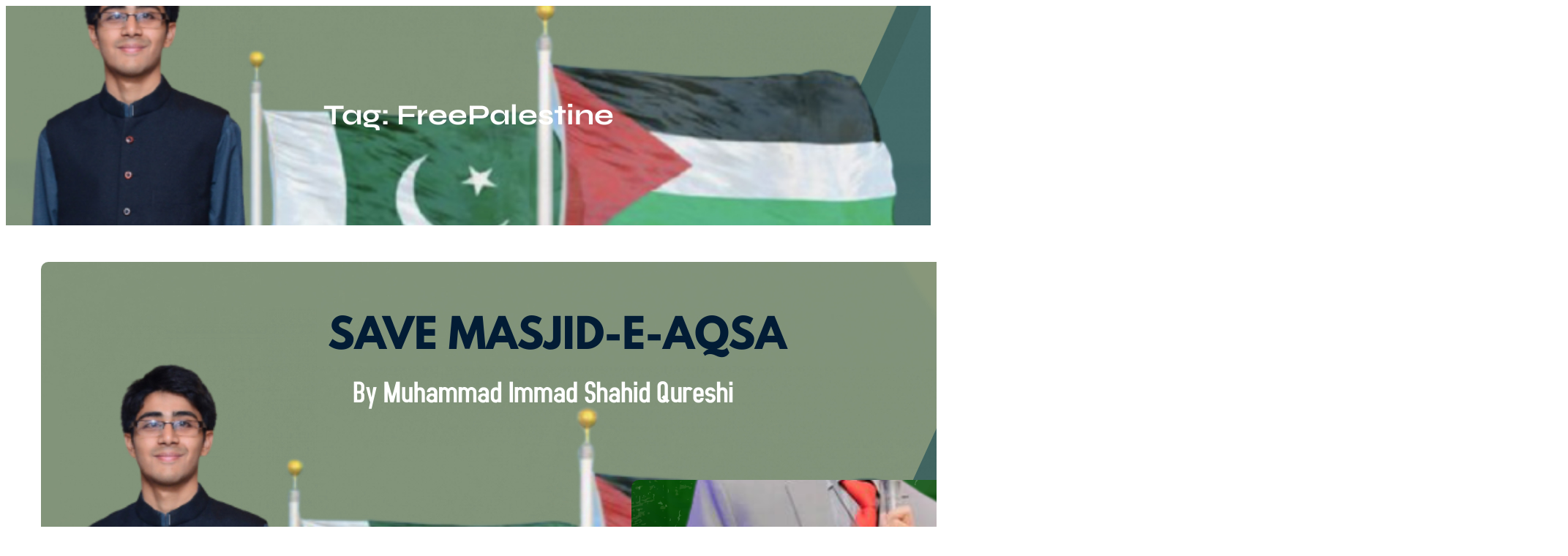

--- FILE ---
content_type: text/html; charset=UTF-8
request_url: https://immadshahid.com/tag/freepalestine/
body_size: 23650
content:
<!DOCTYPE html>
<html lang="en-US">
<head>
	<meta charset="UTF-8" />
	<meta name="viewport" content="width=device-width, initial-scale=1" />
<meta name='robots' content='max-image-preview:large' />
	<style>img:is([sizes="auto" i], [sizes^="auto," i]) { contain-intrinsic-size: 3000px 1500px }</style>
	<title>FreePalestine &#8211; immad shahid</title>
<link rel="alternate" type="application/rss+xml" title="immad shahid &raquo; Feed" href="https://immadshahid.com/feed/" />
<link rel="alternate" type="application/rss+xml" title="immad shahid &raquo; Comments Feed" href="https://immadshahid.com/comments/feed/" />
<link rel="alternate" type="application/rss+xml" title="immad shahid &raquo; FreePalestine Tag Feed" href="https://immadshahid.com/tag/freepalestine/feed/" />
<script>
window._wpemojiSettings = {"baseUrl":"https:\/\/s.w.org\/images\/core\/emoji\/16.0.1\/72x72\/","ext":".png","svgUrl":"https:\/\/s.w.org\/images\/core\/emoji\/16.0.1\/svg\/","svgExt":".svg","source":{"concatemoji":"https:\/\/immadshahid.com\/wp-includes\/js\/wp-emoji-release.min.js?ver=6.8.3"}};
/*! This file is auto-generated */
!function(s,n){var o,i,e;function c(e){try{var t={supportTests:e,timestamp:(new Date).valueOf()};sessionStorage.setItem(o,JSON.stringify(t))}catch(e){}}function p(e,t,n){e.clearRect(0,0,e.canvas.width,e.canvas.height),e.fillText(t,0,0);var t=new Uint32Array(e.getImageData(0,0,e.canvas.width,e.canvas.height).data),a=(e.clearRect(0,0,e.canvas.width,e.canvas.height),e.fillText(n,0,0),new Uint32Array(e.getImageData(0,0,e.canvas.width,e.canvas.height).data));return t.every(function(e,t){return e===a[t]})}function u(e,t){e.clearRect(0,0,e.canvas.width,e.canvas.height),e.fillText(t,0,0);for(var n=e.getImageData(16,16,1,1),a=0;a<n.data.length;a++)if(0!==n.data[a])return!1;return!0}function f(e,t,n,a){switch(t){case"flag":return n(e,"\ud83c\udff3\ufe0f\u200d\u26a7\ufe0f","\ud83c\udff3\ufe0f\u200b\u26a7\ufe0f")?!1:!n(e,"\ud83c\udde8\ud83c\uddf6","\ud83c\udde8\u200b\ud83c\uddf6")&&!n(e,"\ud83c\udff4\udb40\udc67\udb40\udc62\udb40\udc65\udb40\udc6e\udb40\udc67\udb40\udc7f","\ud83c\udff4\u200b\udb40\udc67\u200b\udb40\udc62\u200b\udb40\udc65\u200b\udb40\udc6e\u200b\udb40\udc67\u200b\udb40\udc7f");case"emoji":return!a(e,"\ud83e\udedf")}return!1}function g(e,t,n,a){var r="undefined"!=typeof WorkerGlobalScope&&self instanceof WorkerGlobalScope?new OffscreenCanvas(300,150):s.createElement("canvas"),o=r.getContext("2d",{willReadFrequently:!0}),i=(o.textBaseline="top",o.font="600 32px Arial",{});return e.forEach(function(e){i[e]=t(o,e,n,a)}),i}function t(e){var t=s.createElement("script");t.src=e,t.defer=!0,s.head.appendChild(t)}"undefined"!=typeof Promise&&(o="wpEmojiSettingsSupports",i=["flag","emoji"],n.supports={everything:!0,everythingExceptFlag:!0},e=new Promise(function(e){s.addEventListener("DOMContentLoaded",e,{once:!0})}),new Promise(function(t){var n=function(){try{var e=JSON.parse(sessionStorage.getItem(o));if("object"==typeof e&&"number"==typeof e.timestamp&&(new Date).valueOf()<e.timestamp+604800&&"object"==typeof e.supportTests)return e.supportTests}catch(e){}return null}();if(!n){if("undefined"!=typeof Worker&&"undefined"!=typeof OffscreenCanvas&&"undefined"!=typeof URL&&URL.createObjectURL&&"undefined"!=typeof Blob)try{var e="postMessage("+g.toString()+"("+[JSON.stringify(i),f.toString(),p.toString(),u.toString()].join(",")+"));",a=new Blob([e],{type:"text/javascript"}),r=new Worker(URL.createObjectURL(a),{name:"wpTestEmojiSupports"});return void(r.onmessage=function(e){c(n=e.data),r.terminate(),t(n)})}catch(e){}c(n=g(i,f,p,u))}t(n)}).then(function(e){for(var t in e)n.supports[t]=e[t],n.supports.everything=n.supports.everything&&n.supports[t],"flag"!==t&&(n.supports.everythingExceptFlag=n.supports.everythingExceptFlag&&n.supports[t]);n.supports.everythingExceptFlag=n.supports.everythingExceptFlag&&!n.supports.flag,n.DOMReady=!1,n.readyCallback=function(){n.DOMReady=!0}}).then(function(){return e}).then(function(){var e;n.supports.everything||(n.readyCallback(),(e=n.source||{}).concatemoji?t(e.concatemoji):e.wpemoji&&e.twemoji&&(t(e.twemoji),t(e.wpemoji)))}))}((window,document),window._wpemojiSettings);
</script>
<style id='wp-block-group-inline-css'>
.wp-block-group{box-sizing:border-box}:where(.wp-block-group.wp-block-group-is-layout-constrained){position:relative}
</style>
<style id='wp-block-query-title-inline-css'>
.wp-block-query-title{box-sizing:border-box}
</style>
<link rel='stylesheet' id='wp-block-cover-css' href='https://immadshahid.com/wp-includes/blocks/cover/style.min.css?ver=6.8.3' media='all' />
<style id='wp-block-post-featured-image-inline-css'>
.wp-block-post-featured-image{margin-left:0;margin-right:0}.wp-block-post-featured-image a{display:block;height:100%}.wp-block-post-featured-image :where(img){box-sizing:border-box;height:auto;max-width:100%;vertical-align:bottom;width:100%}.wp-block-post-featured-image.alignfull img,.wp-block-post-featured-image.alignwide img{width:100%}.wp-block-post-featured-image .wp-block-post-featured-image__overlay.has-background-dim{background-color:#000;inset:0;position:absolute}.wp-block-post-featured-image{position:relative}.wp-block-post-featured-image .wp-block-post-featured-image__overlay.has-background-gradient{background-color:initial}.wp-block-post-featured-image .wp-block-post-featured-image__overlay.has-background-dim-0{opacity:0}.wp-block-post-featured-image .wp-block-post-featured-image__overlay.has-background-dim-10{opacity:.1}.wp-block-post-featured-image .wp-block-post-featured-image__overlay.has-background-dim-20{opacity:.2}.wp-block-post-featured-image .wp-block-post-featured-image__overlay.has-background-dim-30{opacity:.3}.wp-block-post-featured-image .wp-block-post-featured-image__overlay.has-background-dim-40{opacity:.4}.wp-block-post-featured-image .wp-block-post-featured-image__overlay.has-background-dim-50{opacity:.5}.wp-block-post-featured-image .wp-block-post-featured-image__overlay.has-background-dim-60{opacity:.6}.wp-block-post-featured-image .wp-block-post-featured-image__overlay.has-background-dim-70{opacity:.7}.wp-block-post-featured-image .wp-block-post-featured-image__overlay.has-background-dim-80{opacity:.8}.wp-block-post-featured-image .wp-block-post-featured-image__overlay.has-background-dim-90{opacity:.9}.wp-block-post-featured-image .wp-block-post-featured-image__overlay.has-background-dim-100{opacity:1}.wp-block-post-featured-image:where(.alignleft,.alignright){width:100%}
</style>
<style id='wp-block-post-date-inline-css'>
.wp-block-post-date{box-sizing:border-box}
</style>
<style id='wp-block-post-title-inline-css'>
.wp-block-post-title{box-sizing:border-box;word-break:break-word}.wp-block-post-title :where(a){display:inline-block;font-family:inherit;font-size:inherit;font-style:inherit;font-weight:inherit;letter-spacing:inherit;line-height:inherit;text-decoration:inherit}
</style>
<style id='wp-block-paragraph-inline-css'>
.is-small-text{font-size:.875em}.is-regular-text{font-size:1em}.is-large-text{font-size:2.25em}.is-larger-text{font-size:3em}.has-drop-cap:not(:focus):first-letter{float:left;font-size:8.4em;font-style:normal;font-weight:100;line-height:.68;margin:.05em .1em 0 0;text-transform:uppercase}body.rtl .has-drop-cap:not(:focus):first-letter{float:none;margin-left:.1em}p.has-drop-cap.has-background{overflow:hidden}:root :where(p.has-background){padding:1.25em 2.375em}:where(p.has-text-color:not(.has-link-color)) a{color:inherit}p.has-text-align-left[style*="writing-mode:vertical-lr"],p.has-text-align-right[style*="writing-mode:vertical-rl"]{rotate:180deg}
</style>
<style id='wp-block-preformatted-inline-css'>
.wp-block-preformatted{box-sizing:border-box;white-space:pre-wrap}:where(.wp-block-preformatted.has-background){padding:1.25em 2.375em}
</style>
<style id='wp-block-post-excerpt-inline-css'>
:where(.wp-block-post-excerpt){box-sizing:border-box;margin-bottom:var(--wp--style--block-gap);margin-top:var(--wp--style--block-gap)}.wp-block-post-excerpt__excerpt{margin-bottom:0;margin-top:0}.wp-block-post-excerpt__more-text{margin-bottom:0;margin-top:var(--wp--style--block-gap)}.wp-block-post-excerpt__more-link{display:inline-block}
</style>
<style id='wp-block-post-template-inline-css'>
.wp-block-post-template{box-sizing:border-box;list-style:none;margin-bottom:0;margin-top:0;max-width:100%;padding:0}.wp-block-post-template.is-flex-container{display:flex;flex-direction:row;flex-wrap:wrap;gap:1.25em}.wp-block-post-template.is-flex-container>li{margin:0;width:100%}@media (min-width:600px){.wp-block-post-template.is-flex-container.is-flex-container.columns-2>li{width:calc(50% - .625em)}.wp-block-post-template.is-flex-container.is-flex-container.columns-3>li{width:calc(33.33333% - .83333em)}.wp-block-post-template.is-flex-container.is-flex-container.columns-4>li{width:calc(25% - .9375em)}.wp-block-post-template.is-flex-container.is-flex-container.columns-5>li{width:calc(20% - 1em)}.wp-block-post-template.is-flex-container.is-flex-container.columns-6>li{width:calc(16.66667% - 1.04167em)}}@media (max-width:600px){.wp-block-post-template-is-layout-grid.wp-block-post-template-is-layout-grid.wp-block-post-template-is-layout-grid.wp-block-post-template-is-layout-grid{grid-template-columns:1fr}}.wp-block-post-template-is-layout-constrained>li>.alignright,.wp-block-post-template-is-layout-flow>li>.alignright{float:right;margin-inline-end:0;margin-inline-start:2em}.wp-block-post-template-is-layout-constrained>li>.alignleft,.wp-block-post-template-is-layout-flow>li>.alignleft{float:left;margin-inline-end:2em;margin-inline-start:0}.wp-block-post-template-is-layout-constrained>li>.aligncenter,.wp-block-post-template-is-layout-flow>li>.aligncenter{margin-inline-end:auto;margin-inline-start:auto}
</style>
<style id='wp-block-query-pagination-inline-css'>
.wp-block-query-pagination.is-content-justification-space-between>.wp-block-query-pagination-next:last-of-type{margin-inline-start:auto}.wp-block-query-pagination.is-content-justification-space-between>.wp-block-query-pagination-previous:first-child{margin-inline-end:auto}.wp-block-query-pagination .wp-block-query-pagination-previous-arrow{display:inline-block;margin-right:1ch}.wp-block-query-pagination .wp-block-query-pagination-previous-arrow:not(.is-arrow-chevron){transform:scaleX(1)}.wp-block-query-pagination .wp-block-query-pagination-next-arrow{display:inline-block;margin-left:1ch}.wp-block-query-pagination .wp-block-query-pagination-next-arrow:not(.is-arrow-chevron){transform:scaleX(1)}.wp-block-query-pagination.aligncenter{justify-content:center}
</style>
<style id='wp-block-search-inline-css'>
.wp-block-search__button{margin-left:10px;word-break:normal}.wp-block-search__button.has-icon{line-height:0}.wp-block-search__button svg{height:1.25em;min-height:24px;min-width:24px;width:1.25em;fill:currentColor;vertical-align:text-bottom}:where(.wp-block-search__button){border:1px solid #ccc;padding:6px 10px}.wp-block-search__inside-wrapper{display:flex;flex:auto;flex-wrap:nowrap;max-width:100%}.wp-block-search__label{width:100%}.wp-block-search__input{appearance:none;border:1px solid #949494;flex-grow:1;margin-left:0;margin-right:0;min-width:3rem;padding:8px;text-decoration:unset!important}.wp-block-search.wp-block-search__button-only .wp-block-search__button{box-sizing:border-box;display:flex;flex-shrink:0;justify-content:center;margin-left:0;max-width:100%}.wp-block-search.wp-block-search__button-only .wp-block-search__inside-wrapper{min-width:0!important;transition-property:width}.wp-block-search.wp-block-search__button-only .wp-block-search__input{flex-basis:100%;transition-duration:.3s}.wp-block-search.wp-block-search__button-only.wp-block-search__searchfield-hidden,.wp-block-search.wp-block-search__button-only.wp-block-search__searchfield-hidden .wp-block-search__inside-wrapper{overflow:hidden}.wp-block-search.wp-block-search__button-only.wp-block-search__searchfield-hidden .wp-block-search__input{border-left-width:0!important;border-right-width:0!important;flex-basis:0;flex-grow:0;margin:0;min-width:0!important;padding-left:0!important;padding-right:0!important;width:0!important}:where(.wp-block-search__input){font-family:inherit;font-size:inherit;font-style:inherit;font-weight:inherit;letter-spacing:inherit;line-height:inherit;text-transform:inherit}:where(.wp-block-search__button-inside .wp-block-search__inside-wrapper){border:1px solid #949494;box-sizing:border-box;padding:4px}:where(.wp-block-search__button-inside .wp-block-search__inside-wrapper) .wp-block-search__input{border:none;border-radius:0;padding:0 4px}:where(.wp-block-search__button-inside .wp-block-search__inside-wrapper) .wp-block-search__input:focus{outline:none}:where(.wp-block-search__button-inside .wp-block-search__inside-wrapper) :where(.wp-block-search__button){padding:4px 8px}.wp-block-search.aligncenter .wp-block-search__inside-wrapper{margin:auto}.wp-block[data-align=right] .wp-block-search.wp-block-search__button-only .wp-block-search__inside-wrapper{float:right}
</style>
<style id='wp-block-heading-inline-css'>
h1.has-background,h2.has-background,h3.has-background,h4.has-background,h5.has-background,h6.has-background{padding:1.25em 2.375em}h1.has-text-align-left[style*=writing-mode]:where([style*=vertical-lr]),h1.has-text-align-right[style*=writing-mode]:where([style*=vertical-rl]),h2.has-text-align-left[style*=writing-mode]:where([style*=vertical-lr]),h2.has-text-align-right[style*=writing-mode]:where([style*=vertical-rl]),h3.has-text-align-left[style*=writing-mode]:where([style*=vertical-lr]),h3.has-text-align-right[style*=writing-mode]:where([style*=vertical-rl]),h4.has-text-align-left[style*=writing-mode]:where([style*=vertical-lr]),h4.has-text-align-right[style*=writing-mode]:where([style*=vertical-rl]),h5.has-text-align-left[style*=writing-mode]:where([style*=vertical-lr]),h5.has-text-align-right[style*=writing-mode]:where([style*=vertical-rl]),h6.has-text-align-left[style*=writing-mode]:where([style*=vertical-lr]),h6.has-text-align-right[style*=writing-mode]:where([style*=vertical-rl]){rotate:180deg}
</style>
<style id='wp-block-columns-inline-css'>
.wp-block-columns{align-items:normal!important;box-sizing:border-box;display:flex;flex-wrap:wrap!important}@media (min-width:782px){.wp-block-columns{flex-wrap:nowrap!important}}.wp-block-columns.are-vertically-aligned-top{align-items:flex-start}.wp-block-columns.are-vertically-aligned-center{align-items:center}.wp-block-columns.are-vertically-aligned-bottom{align-items:flex-end}@media (max-width:781px){.wp-block-columns:not(.is-not-stacked-on-mobile)>.wp-block-column{flex-basis:100%!important}}@media (min-width:782px){.wp-block-columns:not(.is-not-stacked-on-mobile)>.wp-block-column{flex-basis:0;flex-grow:1}.wp-block-columns:not(.is-not-stacked-on-mobile)>.wp-block-column[style*=flex-basis]{flex-grow:0}}.wp-block-columns.is-not-stacked-on-mobile{flex-wrap:nowrap!important}.wp-block-columns.is-not-stacked-on-mobile>.wp-block-column{flex-basis:0;flex-grow:1}.wp-block-columns.is-not-stacked-on-mobile>.wp-block-column[style*=flex-basis]{flex-grow:0}:where(.wp-block-columns){margin-bottom:1.75em}:where(.wp-block-columns.has-background){padding:1.25em 2.375em}.wp-block-column{flex-grow:1;min-width:0;overflow-wrap:break-word;word-break:break-word}.wp-block-column.is-vertically-aligned-top{align-self:flex-start}.wp-block-column.is-vertically-aligned-center{align-self:center}.wp-block-column.is-vertically-aligned-bottom{align-self:flex-end}.wp-block-column.is-vertically-aligned-stretch{align-self:stretch}.wp-block-column.is-vertically-aligned-bottom,.wp-block-column.is-vertically-aligned-center,.wp-block-column.is-vertically-aligned-top{width:100%}
</style>
<style id='wp-block-latest-comments-inline-css'>
ol.wp-block-latest-comments{box-sizing:border-box;margin-left:0}:where(.wp-block-latest-comments:not([style*=line-height] .wp-block-latest-comments__comment)){line-height:1.1}:where(.wp-block-latest-comments:not([style*=line-height] .wp-block-latest-comments__comment-excerpt p)){line-height:1.8}.has-dates :where(.wp-block-latest-comments:not([style*=line-height])),.has-excerpts :where(.wp-block-latest-comments:not([style*=line-height])){line-height:1.5}.wp-block-latest-comments .wp-block-latest-comments{padding-left:0}.wp-block-latest-comments__comment{list-style:none;margin-bottom:1em}.has-avatars .wp-block-latest-comments__comment{list-style:none;min-height:2.25em}.has-avatars .wp-block-latest-comments__comment .wp-block-latest-comments__comment-excerpt,.has-avatars .wp-block-latest-comments__comment .wp-block-latest-comments__comment-meta{margin-left:3.25em}.wp-block-latest-comments__comment-excerpt p{font-size:.875em;margin:.36em 0 1.4em}.wp-block-latest-comments__comment-date{display:block;font-size:.75em}.wp-block-latest-comments .avatar,.wp-block-latest-comments__comment-avatar{border-radius:1.5em;display:block;float:left;height:2.5em;margin-right:.75em;width:2.5em}.wp-block-latest-comments[class*=-font-size] a,.wp-block-latest-comments[style*=font-size] a{font-size:inherit}
</style>
<style id='wp-block-categories-inline-css'>
.wp-block-categories{box-sizing:border-box}.wp-block-categories.alignleft{margin-right:2em}.wp-block-categories.alignright{margin-left:2em}.wp-block-categories.wp-block-categories-dropdown.aligncenter{text-align:center}.wp-block-categories .wp-block-categories__label{display:block;width:100%}
</style>
<link rel='stylesheet' id='wp-block-social-links-css' href='https://immadshahid.com/wp-includes/blocks/social-links/style.min.css?ver=6.8.3' media='all' />
<style id='wp-emoji-styles-inline-css'>

	img.wp-smiley, img.emoji {
		display: inline !important;
		border: none !important;
		box-shadow: none !important;
		height: 1em !important;
		width: 1em !important;
		margin: 0 0.07em !important;
		vertical-align: -0.1em !important;
		background: none !important;
		padding: 0 !important;
	}
</style>
<style id='wp-block-library-inline-css'>
:root{--wp-admin-theme-color:#007cba;--wp-admin-theme-color--rgb:0,124,186;--wp-admin-theme-color-darker-10:#006ba1;--wp-admin-theme-color-darker-10--rgb:0,107,161;--wp-admin-theme-color-darker-20:#005a87;--wp-admin-theme-color-darker-20--rgb:0,90,135;--wp-admin-border-width-focus:2px;--wp-block-synced-color:#7a00df;--wp-block-synced-color--rgb:122,0,223;--wp-bound-block-color:var(--wp-block-synced-color)}@media (min-resolution:192dpi){:root{--wp-admin-border-width-focus:1.5px}}.wp-element-button{cursor:pointer}:root{--wp--preset--font-size--normal:16px;--wp--preset--font-size--huge:42px}:root .has-very-light-gray-background-color{background-color:#eee}:root .has-very-dark-gray-background-color{background-color:#313131}:root .has-very-light-gray-color{color:#eee}:root .has-very-dark-gray-color{color:#313131}:root .has-vivid-green-cyan-to-vivid-cyan-blue-gradient-background{background:linear-gradient(135deg,#00d084,#0693e3)}:root .has-purple-crush-gradient-background{background:linear-gradient(135deg,#34e2e4,#4721fb 50%,#ab1dfe)}:root .has-hazy-dawn-gradient-background{background:linear-gradient(135deg,#faaca8,#dad0ec)}:root .has-subdued-olive-gradient-background{background:linear-gradient(135deg,#fafae1,#67a671)}:root .has-atomic-cream-gradient-background{background:linear-gradient(135deg,#fdd79a,#004a59)}:root .has-nightshade-gradient-background{background:linear-gradient(135deg,#330968,#31cdcf)}:root .has-midnight-gradient-background{background:linear-gradient(135deg,#020381,#2874fc)}.has-regular-font-size{font-size:1em}.has-larger-font-size{font-size:2.625em}.has-normal-font-size{font-size:var(--wp--preset--font-size--normal)}.has-huge-font-size{font-size:var(--wp--preset--font-size--huge)}.has-text-align-center{text-align:center}.has-text-align-left{text-align:left}.has-text-align-right{text-align:right}#end-resizable-editor-section{display:none}.aligncenter{clear:both}.items-justified-left{justify-content:flex-start}.items-justified-center{justify-content:center}.items-justified-right{justify-content:flex-end}.items-justified-space-between{justify-content:space-between}.screen-reader-text{border:0;clip-path:inset(50%);height:1px;margin:-1px;overflow:hidden;padding:0;position:absolute;width:1px;word-wrap:normal!important}.screen-reader-text:focus{background-color:#ddd;clip-path:none;color:#444;display:block;font-size:1em;height:auto;left:5px;line-height:normal;padding:15px 23px 14px;text-decoration:none;top:5px;width:auto;z-index:100000}html :where(.has-border-color){border-style:solid}html :where([style*=border-top-color]){border-top-style:solid}html :where([style*=border-right-color]){border-right-style:solid}html :where([style*=border-bottom-color]){border-bottom-style:solid}html :where([style*=border-left-color]){border-left-style:solid}html :where([style*=border-width]){border-style:solid}html :where([style*=border-top-width]){border-top-style:solid}html :where([style*=border-right-width]){border-right-style:solid}html :where([style*=border-bottom-width]){border-bottom-style:solid}html :where([style*=border-left-width]){border-left-style:solid}html :where(img[class*=wp-image-]){height:auto;max-width:100%}:where(figure){margin:0 0 1em}html :where(.is-position-sticky){--wp-admin--admin-bar--position-offset:var(--wp-admin--admin-bar--height,0px)}@media screen and (max-width:600px){html :where(.is-position-sticky){--wp-admin--admin-bar--position-offset:0px}}
</style>
<style id='global-styles-inline-css'>
:root{--wp--preset--aspect-ratio--square: 1;--wp--preset--aspect-ratio--4-3: 4/3;--wp--preset--aspect-ratio--3-4: 3/4;--wp--preset--aspect-ratio--3-2: 3/2;--wp--preset--aspect-ratio--2-3: 2/3;--wp--preset--aspect-ratio--16-9: 16/9;--wp--preset--aspect-ratio--9-16: 9/16;--wp--preset--color--black: #000000;--wp--preset--color--cyan-bluish-gray: #abb8c3;--wp--preset--color--white: #ffffff;--wp--preset--color--pale-pink: #f78da7;--wp--preset--color--vivid-red: #cf2e2e;--wp--preset--color--luminous-vivid-orange: #ff6900;--wp--preset--color--luminous-vivid-amber: #fcb900;--wp--preset--color--light-green-cyan: #7bdcb5;--wp--preset--color--vivid-green-cyan: #00d084;--wp--preset--color--pale-cyan-blue: #8ed1fc;--wp--preset--color--vivid-cyan-blue: #0693e3;--wp--preset--color--vivid-purple: #9b51e0;--wp--preset--color--base: #ffffff;--wp--preset--color--contrast: #2b2b2b;--wp--preset--color--primary: #091057;--wp--preset--color--secondary: #ff6900;--wp--preset--color--transparent: transparent;--wp--preset--color--custom-color-1: #ff6900;--wp--preset--color--custom-color-2: #1e81b0;--wp--preset--color--custom-color-3: #f7f7f5;--wp--preset--color--custom-color-4: #fefff9;--wp--preset--color--custom-color-5: #242424;--wp--preset--gradient--vivid-cyan-blue-to-vivid-purple: linear-gradient(135deg,rgba(6,147,227,1) 0%,rgb(155,81,224) 100%);--wp--preset--gradient--light-green-cyan-to-vivid-green-cyan: linear-gradient(135deg,rgb(122,220,180) 0%,rgb(0,208,130) 100%);--wp--preset--gradient--luminous-vivid-amber-to-luminous-vivid-orange: linear-gradient(135deg,rgba(252,185,0,1) 0%,rgba(255,105,0,1) 100%);--wp--preset--gradient--luminous-vivid-orange-to-vivid-red: linear-gradient(135deg,rgba(255,105,0,1) 0%,rgb(207,46,46) 100%);--wp--preset--gradient--very-light-gray-to-cyan-bluish-gray: linear-gradient(135deg,rgb(238,238,238) 0%,rgb(169,184,195) 100%);--wp--preset--gradient--cool-to-warm-spectrum: linear-gradient(135deg,rgb(74,234,220) 0%,rgb(151,120,209) 20%,rgb(207,42,186) 40%,rgb(238,44,130) 60%,rgb(251,105,98) 80%,rgb(254,248,76) 100%);--wp--preset--gradient--blush-light-purple: linear-gradient(135deg,rgb(255,206,236) 0%,rgb(152,150,240) 100%);--wp--preset--gradient--blush-bordeaux: linear-gradient(135deg,rgb(254,205,165) 0%,rgb(254,45,45) 50%,rgb(107,0,62) 100%);--wp--preset--gradient--luminous-dusk: linear-gradient(135deg,rgb(255,203,112) 0%,rgb(199,81,192) 50%,rgb(65,88,208) 100%);--wp--preset--gradient--pale-ocean: linear-gradient(135deg,rgb(255,245,203) 0%,rgb(182,227,212) 50%,rgb(51,167,181) 100%);--wp--preset--gradient--electric-grass: linear-gradient(135deg,rgb(202,248,128) 0%,rgb(113,206,126) 100%);--wp--preset--gradient--midnight: linear-gradient(135deg,rgb(2,3,129) 0%,rgb(40,116,252) 100%);--wp--preset--gradient--primary-white: linear-gradient(#0073aa 49.9%,#fff 50%);--wp--preset--gradient--white-primary: linear-gradient(#fff 49.9%,#0073aa 50%);--wp--preset--font-size--small: 1.125rem;--wp--preset--font-size--medium: 1.5rem;--wp--preset--font-size--large: clamp(1.75rem, 1.75rem + ((1vw - 0.2rem) * 0.4), 2rem);--wp--preset--font-size--x-large: clamp(2.5rem, 2.5rem + ((1vw - 0.2rem) * 0.4), 2.75rem);--wp--preset--font-size--xx-large: clamp(3rem, 3rem + ((1vw - 0.2rem) * 1.2), 3.75rem);--wp--preset--font-family--dm-sans: "DM Sans", sans-serif;--wp--preset--font-family--syne: Syne, sans-serif;--wp--preset--spacing--20: 0.44rem;--wp--preset--spacing--30: 0.67rem;--wp--preset--spacing--40: 1rem;--wp--preset--spacing--50: 1.5rem;--wp--preset--spacing--60: 2.25rem;--wp--preset--spacing--70: 3.38rem;--wp--preset--spacing--80: 5.06rem;--wp--preset--shadow--natural: 6px 6px 9px rgba(0, 0, 0, 0.2);--wp--preset--shadow--deep: 12px 12px 50px rgba(0, 0, 0, 0.4);--wp--preset--shadow--sharp: 6px 6px 0px rgba(0, 0, 0, 0.2);--wp--preset--shadow--outlined: 6px 6px 0px -3px rgba(255, 255, 255, 1), 6px 6px rgba(0, 0, 0, 1);--wp--preset--shadow--crisp: 6px 6px 0px rgba(0, 0, 0, 1);}:root { --wp--style--global--content-size: 900px;--wp--style--global--wide-size: 1320px; }:where(body) { margin: 0; }.wp-site-blocks { padding-top: var(--wp--style--root--padding-top); padding-bottom: var(--wp--style--root--padding-bottom); }.has-global-padding { padding-right: var(--wp--style--root--padding-right); padding-left: var(--wp--style--root--padding-left); }.has-global-padding > .alignfull { margin-right: calc(var(--wp--style--root--padding-right) * -1); margin-left: calc(var(--wp--style--root--padding-left) * -1); }.has-global-padding :where(:not(.alignfull.is-layout-flow) > .has-global-padding:not(.wp-block-block, .alignfull)) { padding-right: 0; padding-left: 0; }.has-global-padding :where(:not(.alignfull.is-layout-flow) > .has-global-padding:not(.wp-block-block, .alignfull)) > .alignfull { margin-left: 0; margin-right: 0; }.wp-site-blocks > .alignleft { float: left; margin-right: 2em; }.wp-site-blocks > .alignright { float: right; margin-left: 2em; }.wp-site-blocks > .aligncenter { justify-content: center; margin-left: auto; margin-right: auto; }:where(.wp-site-blocks) > * { margin-block-start: 24px; margin-block-end: 0; }:where(.wp-site-blocks) > :first-child { margin-block-start: 0; }:where(.wp-site-blocks) > :last-child { margin-block-end: 0; }:root { --wp--style--block-gap: 24px; }:root :where(.is-layout-flow) > :first-child{margin-block-start: 0;}:root :where(.is-layout-flow) > :last-child{margin-block-end: 0;}:root :where(.is-layout-flow) > *{margin-block-start: 24px;margin-block-end: 0;}:root :where(.is-layout-constrained) > :first-child{margin-block-start: 0;}:root :where(.is-layout-constrained) > :last-child{margin-block-end: 0;}:root :where(.is-layout-constrained) > *{margin-block-start: 24px;margin-block-end: 0;}:root :where(.is-layout-flex){gap: 24px;}:root :where(.is-layout-grid){gap: 24px;}.is-layout-flow > .alignleft{float: left;margin-inline-start: 0;margin-inline-end: 2em;}.is-layout-flow > .alignright{float: right;margin-inline-start: 2em;margin-inline-end: 0;}.is-layout-flow > .aligncenter{margin-left: auto !important;margin-right: auto !important;}.is-layout-constrained > .alignleft{float: left;margin-inline-start: 0;margin-inline-end: 2em;}.is-layout-constrained > .alignright{float: right;margin-inline-start: 2em;margin-inline-end: 0;}.is-layout-constrained > .aligncenter{margin-left: auto !important;margin-right: auto !important;}.is-layout-constrained > :where(:not(.alignleft):not(.alignright):not(.alignfull)){max-width: var(--wp--style--global--content-size);margin-left: auto !important;margin-right: auto !important;}.is-layout-constrained > .alignwide{max-width: var(--wp--style--global--wide-size);}body .is-layout-flex{display: flex;}.is-layout-flex{flex-wrap: wrap;align-items: center;}.is-layout-flex > :is(*, div){margin: 0;}body .is-layout-grid{display: grid;}.is-layout-grid > :is(*, div){margin: 0;}body{background-color: var(--wp--preset--color--base);color: var(--wp--preset--color--contrast);font-family: var(--wp--preset--font-family--dm-sans);font-size: clamp(14px, 0.875rem + ((1vw - 3.2px) * 0.2), 16px);line-height: 1.7;--wp--style--root--padding-top: 0px;--wp--style--root--padding-right: var(--wp--preset--spacing--50);--wp--style--root--padding-bottom: 0px;--wp--style--root--padding-left: var(--wp--preset--spacing--50);}a:where(:not(.wp-element-button)){color: var(--wp--preset--color--contrast);font-family: var(--wp--preset--font-family--dm-sans);text-decoration: underline;}:root :where(a:where(:not(.wp-element-button)):hover){color: var(--wp--preset--color--contrast);text-decoration: none;}:root :where(a:where(:not(.wp-element-button)):focus){color: var(--wp--preset--color--contrast);}:root :where(a:where(:not(.wp-element-button)):active){color: var(--wp--preset--color--contrast);}h1, h2, h3, h4, h5, h6{font-family: var(--wp--preset--font-family--syne);text-transform: none;}h1{font-size: clamp(65.143px, 4.071rem + ((1vw - 3.2px) * 7.486), 140px);}h2{font-size: clamp(33.419px, 2.089rem + ((1vw - 3.2px) * 2.658), 60px);font-style: normal;font-weight: 700;}h4{font-family: var(--wp--preset--font-family--dm-sans);font-size: clamp(14px, 0.875rem + ((1vw - 3.2px) * 0.6), 20px);}:root :where(.wp-element-button, .wp-block-button__link){background-color: var(--wp--preset--color--primary);border-radius: 4px;border-color: var(--wp--preset--color--transparent);border-width: 4px;border-style: solid;color: var(--wp--preset--color--contrast);font-family: var(--wp--preset--font-family--dm-sans);font-size: var(--wp--preset--font-size--small);font-style: normal;font-weight: 700;line-height: inherit;padding-top: var(--wp--preset--spacing--30);padding-right: var(--wp--preset--spacing--30);padding-bottom: var(--wp--preset--spacing--30);padding-left: var(--wp--preset--spacing--30);text-decoration: none;box-shadow: var(--wp--preset--shadow--natural);}:root :where(.wp-element-button:hover, .wp-block-button__link:hover){border-color: var(--wp--preset--color--secondary);}:root :where(.wp-element-caption, .wp-block-audio figcaption, .wp-block-embed figcaption, .wp-block-gallery figcaption, .wp-block-image figcaption, .wp-block-table figcaption, .wp-block-video figcaption){color: var(--wp--preset--color--primary);font-family: var(--wp--preset--font-family--dm-sans);}cite{color: var(--wp--preset--color--primary);}.has-black-color{color: var(--wp--preset--color--black) !important;}.has-cyan-bluish-gray-color{color: var(--wp--preset--color--cyan-bluish-gray) !important;}.has-white-color{color: var(--wp--preset--color--white) !important;}.has-pale-pink-color{color: var(--wp--preset--color--pale-pink) !important;}.has-vivid-red-color{color: var(--wp--preset--color--vivid-red) !important;}.has-luminous-vivid-orange-color{color: var(--wp--preset--color--luminous-vivid-orange) !important;}.has-luminous-vivid-amber-color{color: var(--wp--preset--color--luminous-vivid-amber) !important;}.has-light-green-cyan-color{color: var(--wp--preset--color--light-green-cyan) !important;}.has-vivid-green-cyan-color{color: var(--wp--preset--color--vivid-green-cyan) !important;}.has-pale-cyan-blue-color{color: var(--wp--preset--color--pale-cyan-blue) !important;}.has-vivid-cyan-blue-color{color: var(--wp--preset--color--vivid-cyan-blue) !important;}.has-vivid-purple-color{color: var(--wp--preset--color--vivid-purple) !important;}.has-base-color{color: var(--wp--preset--color--base) !important;}.has-contrast-color{color: var(--wp--preset--color--contrast) !important;}.has-primary-color{color: var(--wp--preset--color--primary) !important;}.has-secondary-color{color: var(--wp--preset--color--secondary) !important;}.has-transparent-color{color: var(--wp--preset--color--transparent) !important;}.has-custom-color-1-color{color: var(--wp--preset--color--custom-color-1) !important;}.has-custom-color-2-color{color: var(--wp--preset--color--custom-color-2) !important;}.has-custom-color-3-color{color: var(--wp--preset--color--custom-color-3) !important;}.has-custom-color-4-color{color: var(--wp--preset--color--custom-color-4) !important;}.has-custom-color-5-color{color: var(--wp--preset--color--custom-color-5) !important;}.has-black-background-color{background-color: var(--wp--preset--color--black) !important;}.has-cyan-bluish-gray-background-color{background-color: var(--wp--preset--color--cyan-bluish-gray) !important;}.has-white-background-color{background-color: var(--wp--preset--color--white) !important;}.has-pale-pink-background-color{background-color: var(--wp--preset--color--pale-pink) !important;}.has-vivid-red-background-color{background-color: var(--wp--preset--color--vivid-red) !important;}.has-luminous-vivid-orange-background-color{background-color: var(--wp--preset--color--luminous-vivid-orange) !important;}.has-luminous-vivid-amber-background-color{background-color: var(--wp--preset--color--luminous-vivid-amber) !important;}.has-light-green-cyan-background-color{background-color: var(--wp--preset--color--light-green-cyan) !important;}.has-vivid-green-cyan-background-color{background-color: var(--wp--preset--color--vivid-green-cyan) !important;}.has-pale-cyan-blue-background-color{background-color: var(--wp--preset--color--pale-cyan-blue) !important;}.has-vivid-cyan-blue-background-color{background-color: var(--wp--preset--color--vivid-cyan-blue) !important;}.has-vivid-purple-background-color{background-color: var(--wp--preset--color--vivid-purple) !important;}.has-base-background-color{background-color: var(--wp--preset--color--base) !important;}.has-contrast-background-color{background-color: var(--wp--preset--color--contrast) !important;}.has-primary-background-color{background-color: var(--wp--preset--color--primary) !important;}.has-secondary-background-color{background-color: var(--wp--preset--color--secondary) !important;}.has-transparent-background-color{background-color: var(--wp--preset--color--transparent) !important;}.has-custom-color-1-background-color{background-color: var(--wp--preset--color--custom-color-1) !important;}.has-custom-color-2-background-color{background-color: var(--wp--preset--color--custom-color-2) !important;}.has-custom-color-3-background-color{background-color: var(--wp--preset--color--custom-color-3) !important;}.has-custom-color-4-background-color{background-color: var(--wp--preset--color--custom-color-4) !important;}.has-custom-color-5-background-color{background-color: var(--wp--preset--color--custom-color-5) !important;}.has-black-border-color{border-color: var(--wp--preset--color--black) !important;}.has-cyan-bluish-gray-border-color{border-color: var(--wp--preset--color--cyan-bluish-gray) !important;}.has-white-border-color{border-color: var(--wp--preset--color--white) !important;}.has-pale-pink-border-color{border-color: var(--wp--preset--color--pale-pink) !important;}.has-vivid-red-border-color{border-color: var(--wp--preset--color--vivid-red) !important;}.has-luminous-vivid-orange-border-color{border-color: var(--wp--preset--color--luminous-vivid-orange) !important;}.has-luminous-vivid-amber-border-color{border-color: var(--wp--preset--color--luminous-vivid-amber) !important;}.has-light-green-cyan-border-color{border-color: var(--wp--preset--color--light-green-cyan) !important;}.has-vivid-green-cyan-border-color{border-color: var(--wp--preset--color--vivid-green-cyan) !important;}.has-pale-cyan-blue-border-color{border-color: var(--wp--preset--color--pale-cyan-blue) !important;}.has-vivid-cyan-blue-border-color{border-color: var(--wp--preset--color--vivid-cyan-blue) !important;}.has-vivid-purple-border-color{border-color: var(--wp--preset--color--vivid-purple) !important;}.has-base-border-color{border-color: var(--wp--preset--color--base) !important;}.has-contrast-border-color{border-color: var(--wp--preset--color--contrast) !important;}.has-primary-border-color{border-color: var(--wp--preset--color--primary) !important;}.has-secondary-border-color{border-color: var(--wp--preset--color--secondary) !important;}.has-transparent-border-color{border-color: var(--wp--preset--color--transparent) !important;}.has-custom-color-1-border-color{border-color: var(--wp--preset--color--custom-color-1) !important;}.has-custom-color-2-border-color{border-color: var(--wp--preset--color--custom-color-2) !important;}.has-custom-color-3-border-color{border-color: var(--wp--preset--color--custom-color-3) !important;}.has-custom-color-4-border-color{border-color: var(--wp--preset--color--custom-color-4) !important;}.has-custom-color-5-border-color{border-color: var(--wp--preset--color--custom-color-5) !important;}.has-vivid-cyan-blue-to-vivid-purple-gradient-background{background: var(--wp--preset--gradient--vivid-cyan-blue-to-vivid-purple) !important;}.has-light-green-cyan-to-vivid-green-cyan-gradient-background{background: var(--wp--preset--gradient--light-green-cyan-to-vivid-green-cyan) !important;}.has-luminous-vivid-amber-to-luminous-vivid-orange-gradient-background{background: var(--wp--preset--gradient--luminous-vivid-amber-to-luminous-vivid-orange) !important;}.has-luminous-vivid-orange-to-vivid-red-gradient-background{background: var(--wp--preset--gradient--luminous-vivid-orange-to-vivid-red) !important;}.has-very-light-gray-to-cyan-bluish-gray-gradient-background{background: var(--wp--preset--gradient--very-light-gray-to-cyan-bluish-gray) !important;}.has-cool-to-warm-spectrum-gradient-background{background: var(--wp--preset--gradient--cool-to-warm-spectrum) !important;}.has-blush-light-purple-gradient-background{background: var(--wp--preset--gradient--blush-light-purple) !important;}.has-blush-bordeaux-gradient-background{background: var(--wp--preset--gradient--blush-bordeaux) !important;}.has-luminous-dusk-gradient-background{background: var(--wp--preset--gradient--luminous-dusk) !important;}.has-pale-ocean-gradient-background{background: var(--wp--preset--gradient--pale-ocean) !important;}.has-electric-grass-gradient-background{background: var(--wp--preset--gradient--electric-grass) !important;}.has-midnight-gradient-background{background: var(--wp--preset--gradient--midnight) !important;}.has-primary-white-gradient-background{background: var(--wp--preset--gradient--primary-white) !important;}.has-white-primary-gradient-background{background: var(--wp--preset--gradient--white-primary) !important;}.has-small-font-size{font-size: var(--wp--preset--font-size--small) !important;}.has-medium-font-size{font-size: var(--wp--preset--font-size--medium) !important;}.has-large-font-size{font-size: var(--wp--preset--font-size--large) !important;}.has-x-large-font-size{font-size: var(--wp--preset--font-size--x-large) !important;}.has-xx-large-font-size{font-size: var(--wp--preset--font-size--xx-large) !important;}.has-dm-sans-font-family{font-family: var(--wp--preset--font-family--dm-sans) !important;}.has-syne-font-family{font-family: var(--wp--preset--font-family--syne) !important;}.wp-element-button,
.wpcf7-submit,
.wp-block-button__link {
    background: #2b2b2b;
    color: #fff;
    font-size: 15px;
    border-radius: 10px !important;
    padding: 15px 30px !important; 
}

input.wp-element-button:hover,
.wpcf7-submit:hover,
.wp-block-button__link:hover,
input.wp-element-button:focus,
.wpcf7-submit:focus,
.wp-block-button__link:focus {
background-color: #FF6F3C !important;
color: #fff !important; 
}
.page-numbers.current,
a:focus,
a:hover{
color: var(--wp--preset--color--secondary);
}

.wp-block-query-pagination a,
.wp-block-comment-date a,
.wp-block-comment-author-name a,
.wp-block-navigation-submenu a,
.wp-block-navigation-link a,
.wp-block-categories a,
.wp-block-post-title a,
.wp-block-site-title a{
   text-decoration: none !important;
}

.about-section-image-relative{
    z-index: 99999;
    position: relative !important;
}


.testimonial-relative-post-content,
.about-relative-post-content{
z-index: 2;
    position: relative !important;
}

.wpcf7-text{
width: 100%;
height: 30px;
}

.wpcf7-textarea{
width: 100%;
}

.single .wp-block-post-terms a {
    border: 1px solid;
    border-radius: 2px;
    padding: 5px;
    margin: 5px;
    text-decoration: none;
}

@media only screen and (max-width: 1000px) {
  .mobile-disable{
      display:none;
  }
}
.banner-margin-top{
    margin-top: -170px!important;
}
.z-index-navbar{
z-index:1!important;
}



#portfolio .wp-block-cover {
  position: relative;
  overflow: hidden;
}

#portfolio .wp-block-cover::after {
  content: "";
  position: absolute;
  inset: 0;
  background: rgba(0, 0, 0, 0.5);
  opacity: 0;
  transition: opacity 0.3s ease;
  border-radius: 10px;
  z-index: 1;
}

#portfolio .wp-block-cover h3 {
  opacity: 0;
  transition: opacity 0.3s ease;
  position: relative;
  z-index: 2; /* Above overlay */
  color: #ffffff;
}

#portfolio .wp-block-cover:hover::after {
  opacity: 1;
}
#portfolio .wp-block-cover:hover h3 {
  opacity: 1;
}
#portfolio .wp-block-cover__inner-container{
z-index:999;
}

.img-hover-zoom {
  overflow: hidden;
  display: inline-block;
  position: relative;
border-radius: 10px;
}

.img-hover-zoom img {
  object-fit: cover;
  transition: transform 0.5s ease;
}
.img-hover-zoom:hover img {
  transform: scale(1.05);
}
#nav-bar .wp-block-post-title a:hover{
color:#FF6F3C!important;
}
.wp-block-cover{
z-index:0;
}

@media only screen and (max-width: 992px) {
.wp-block-navigation__responsive-container-open:not(.always-shown) {
        display: block !important;
    }
header .wp-block-navigation__responsive-container{
display: none !important;
}
header .wp-block-navigation__responsive-container.is-menu-open{
display: block !important;
}
#nav-bar .wp-block-button__link{
color:#ffffff!important;
}
}
@media only screen and (max-width: 781px) {
.margin-banner-top{
margin-top: 170px!important;
}
}
@media only screen and (max-width: 575px) {
.margin-banner-top{
margin-top: 100px!important;
}
}
@media only screen and (max-width: 475px) {
.margin-banner-top{
margin-top: 0px!important;
}
}
@media (min-width: 992px) and (max-width: 1200px) {
#banner-image .wp-block-image img {
    box-sizing: border-box;
    height: 600px;
}
}
@media (min-width: 782px) and (max-width: 991px) {
#banner-image .wp-block-image img {
    box-sizing: border-box;
    height: 580px;
}
}
.on-hover-shadow {
  transition: box-shadow 0.3s ease;
}
.on-hover-shadow:hover {
  box-shadow: 0 4px 12px rgba(0, 0, 0, 0.2);
}
:root :where(.wp-block-post-template){padding-top: var(--wp--preset--spacing--50);padding-bottom: var(--wp--preset--spacing--50);}:root :where(.wp-block-post-template-is-layout-flow) > :first-child{margin-block-start: 0;}:root :where(.wp-block-post-template-is-layout-flow) > :last-child{margin-block-end: 0;}:root :where(.wp-block-post-template-is-layout-flow) > *{margin-block-start: var(--wp--preset--spacing--60);margin-block-end: 0;}:root :where(.wp-block-post-template-is-layout-constrained) > :first-child{margin-block-start: 0;}:root :where(.wp-block-post-template-is-layout-constrained) > :last-child{margin-block-end: 0;}:root :where(.wp-block-post-template-is-layout-constrained) > *{margin-block-start: var(--wp--preset--spacing--60);margin-block-end: 0;}:root :where(.wp-block-post-template-is-layout-flex){gap: var(--wp--preset--spacing--60);}:root :where(.wp-block-post-template-is-layout-grid){gap: var(--wp--preset--spacing--60);}
:root :where(.wp-block-heading){line-height: 1.3;}
:root :where(.wp-block-post-date){font-size: var(--wp--preset--font-size--small);}
:root :where(.wp-block-post-excerpt a:where(:not(.wp-element-button))){font-size: var(--wp--preset--font-size--small);}
:root :where(.wp-block-post-featured-image){margin-bottom: var(--wp--preset--spacing--40);}
:root :where(.wp-block-post-title){line-height: 1.3;}
:root :where(.wp-block-query-pagination){padding-top: var(--wp--preset--spacing--50);}
:root :where(.wp-block-search){color: var(--wp--preset--color--custom-color-4);}:root :where(.wp-block-search .wp-block-search__label, .wp-block-search .wp-block-search__input, .wp-block-search .wp-block-search__button){line-height: 1;}:root :where(.wp-block-search.wp-block-search__button-inside .wp-block-search__inside-wrapper){border: none;}
:root :where(.wp-block-search a:where(:not(.wp-element-button))){color: var(--wp--preset--color--custom-color-4);}
</style>
<style id='core-block-supports-inline-css'>
.wp-container-core-group-is-layout-a77db08e > *{margin-block-start:0;margin-block-end:0;}.wp-container-core-group-is-layout-a77db08e > * + *{margin-block-start:0;margin-block-end:0;}.wp-elements-bf91b4d790609fed4925b36fa13e9382 a:where(:not(.wp-element-button)){color:var(--wp--preset--color--base);}.wp-container-core-cover-is-layout-51437825 > *{margin-block-start:0;margin-block-end:0;}.wp-container-core-cover-is-layout-51437825 > * + *{margin-block-start:0;margin-block-end:0;}.wp-container-core-group-is-layout-e088cbc5{flex-wrap:nowrap;gap:10px;}.wp-container-core-group-is-layout-a684dedf > .alignfull{margin-right:calc(20px * -1);margin-left:calc(20px * -1);}.wp-container-core-group-is-layout-a684dedf > *{margin-block-start:0;margin-block-end:0;}.wp-container-core-group-is-layout-a684dedf > * + *{margin-block-start:0;margin-block-end:0;}.wp-container-core-group-is-layout-ad1af2a0 > *{margin-block-start:0;margin-block-end:0;}.wp-container-core-group-is-layout-ad1af2a0 > * + *{margin-block-start:0;margin-block-end:0;}.wp-container-core-post-template-is-layout-f12a65ed{grid-template-columns:repeat(2, minmax(0, 1fr));}.wp-container-core-column-is-layout-303e3cf6 > *{margin-block-start:0;margin-block-end:0;}.wp-container-core-column-is-layout-303e3cf6 > * + *{margin-block-start:0;margin-block-end:0;}.wp-container-core-group-is-layout-aeace395 > .alignfull{margin-right:calc(20px * -1);margin-left:calc(20px * -1);}.wp-container-core-group-is-layout-aeace395 > *{margin-block-start:0;margin-block-end:0;}.wp-container-core-group-is-layout-aeace395 > * + *{margin-block-start:30px;margin-block-end:0;}.wp-container-core-group-is-layout-f97e77ba > .alignfull{margin-left:calc(10px * -1);}.wp-container-core-column-is-layout-8a368f38 > *{margin-block-start:0;margin-block-end:0;}.wp-container-core-column-is-layout-8a368f38 > * + *{margin-block-start:0;margin-block-end:0;}.wp-container-core-columns-is-layout-8a750018{flex-wrap:nowrap;gap:16px 16px;}.wp-container-core-post-template-is-layout-f854faac > *{margin-block-start:0;margin-block-end:0;}.wp-container-core-post-template-is-layout-f854faac > * + *{margin-block-start:20px;margin-block-end:0;}.wp-container-core-group-is-layout-bdd02c40 > .alignfull{margin-right:calc(20px * -1);margin-left:calc(20px * -1);}.wp-container-core-group-is-layout-bdd02c40 > *{margin-block-start:0;margin-block-end:0;}.wp-container-core-group-is-layout-bdd02c40 > * + *{margin-block-start:0;margin-block-end:0;}.wp-container-core-columns-is-layout-ab641406{flex-wrap:nowrap;gap:2em 40px;}.wp-container-core-group-is-layout-c9a81bf4 > *{margin-block-start:0;margin-block-end:0;}.wp-container-core-group-is-layout-c9a81bf4 > * + *{margin-block-start:0;margin-block-end:0;}.wp-container-core-group-is-layout-19e250f3 > *{margin-block-start:0;margin-block-end:0;}.wp-container-core-group-is-layout-19e250f3 > * + *{margin-block-start:0;margin-block-end:0;}.wp-elements-5055f34ae72332efc37a60136b5597f1 a:where(:not(.wp-element-button)){color:var(--wp--preset--color--base);}.wp-container-core-group-is-layout-92b9201d > *{margin-block-start:0;margin-block-end:0;}.wp-container-core-group-is-layout-92b9201d > * + *{margin-block-start:var(--wp--preset--spacing--30);margin-block-end:0;}.wp-elements-39a954c28f7bf4b5b4c4ec732ea17cde a:where(:not(.wp-element-button)){color:var(--wp--preset--color--base);}.wp-container-core-group-is-layout-e0082cf6 > *{margin-block-start:0;margin-block-end:0;}.wp-container-core-group-is-layout-e0082cf6 > * + *{margin-block-start:var(--wp--preset--spacing--20);margin-block-end:0;}.wp-container-core-group-is-layout-6c531013{flex-wrap:nowrap;}.wp-container-core-columns-is-layout-28f84493{flex-wrap:nowrap;}.wp-container-core-group-is-layout-5c66e6b9 > .alignfull{margin-right:calc(20px * -1);margin-left:calc(20px * -1);}
</style>
<style id='wp-block-template-skip-link-inline-css'>

		.skip-link.screen-reader-text {
			border: 0;
			clip-path: inset(50%);
			height: 1px;
			margin: -1px;
			overflow: hidden;
			padding: 0;
			position: absolute !important;
			width: 1px;
			word-wrap: normal !important;
		}

		.skip-link.screen-reader-text:focus {
			background-color: #eee;
			clip-path: none;
			color: #444;
			display: block;
			font-size: 1em;
			height: auto;
			left: 5px;
			line-height: normal;
			padding: 15px 23px 14px;
			text-decoration: none;
			top: 5px;
			width: auto;
			z-index: 100000;
		}
</style>
<link rel='stylesheet' id='ce_responsive-css' href='https://immadshahid.com/wp-content/plugins/simple-embed-code/css/video-container.min.css?ver=2.5.1' media='all' />
<link rel='stylesheet' id='wens-portfolio-parent-style-css' href='https://immadshahid.com/wp-content/themes/wens-haelo/style.css?ver=6.8.3' media='all' />
<link rel='stylesheet' id='wens-haelo-style-css' href='https://immadshahid.com/wp-content/themes/wens-portfolio/style.css?ver=1.0.1' media='all' />
<link rel="https://api.w.org/" href="https://immadshahid.com/wp-json/" /><link rel="alternate" title="JSON" type="application/json" href="https://immadshahid.com/wp-json/wp/v2/tags/32" /><link rel="EditURI" type="application/rsd+xml" title="RSD" href="https://immadshahid.com/xmlrpc.php?rsd" />
<meta name="generator" content="WordPress 6.8.3" />
<meta name="generator" content="Elementor 3.29.1; features: additional_custom_breakpoints, e_local_google_fonts; settings: css_print_method-external, google_font-enabled, font_display-auto">
			<style>
				.e-con.e-parent:nth-of-type(n+4):not(.e-lazyloaded):not(.e-no-lazyload),
				.e-con.e-parent:nth-of-type(n+4):not(.e-lazyloaded):not(.e-no-lazyload) * {
					background-image: none !important;
				}
				@media screen and (max-height: 1024px) {
					.e-con.e-parent:nth-of-type(n+3):not(.e-lazyloaded):not(.e-no-lazyload),
					.e-con.e-parent:nth-of-type(n+3):not(.e-lazyloaded):not(.e-no-lazyload) * {
						background-image: none !important;
					}
				}
				@media screen and (max-height: 640px) {
					.e-con.e-parent:nth-of-type(n+2):not(.e-lazyloaded):not(.e-no-lazyload),
					.e-con.e-parent:nth-of-type(n+2):not(.e-lazyloaded):not(.e-no-lazyload) * {
						background-image: none !important;
					}
				}
			</style>
			<style class='wp-fonts-local'>
@font-face{font-family:"DM Sans";font-style:normal;font-weight:400;font-display:fallback;src:url('https://immadshahid.com/wp-content/themes/wens-portfolio/assets/fonts/dm-sans/dm-sans.woff2') format('woff2');}
@font-face{font-family:Syne;font-style:normal;font-weight:400;font-display:fallback;src:url('https://immadshahid.com/wp-content/themes/wens-portfolio/assets/fonts/syne/syne-400.woff2') format('woff2');}
@font-face{font-family:Syne;font-style:normal;font-weight:700;font-display:fallback;src:url('https://immadshahid.com/wp-content/themes/wens-portfolio/assets/fonts/syne/syne-700.woff2') format('woff2');}
</style>
<link rel="icon" href="https://immadshahid.com/wp-content/uploads/2025/06/عماد_شاہد-removebg-preview-150x150.png" sizes="32x32" />
<link rel="icon" href="https://immadshahid.com/wp-content/uploads/2025/06/عماد_شاہد-removebg-preview-300x300.png" sizes="192x192" />
<link rel="apple-touch-icon" href="https://immadshahid.com/wp-content/uploads/2025/06/عماد_شاہد-removebg-preview-300x300.png" />
<meta name="msapplication-TileImage" content="https://immadshahid.com/wp-content/uploads/2025/06/عماد_شاہد-removebg-preview-300x300.png" />
</head>

<body class="archive tag tag-freepalestine tag-32 wp-embed-responsive wp-theme-wens-haelo wp-child-theme-wens-portfolio elementor-default elementor-kit-14">

<div class="wp-site-blocks">
<div class="wp-block-group has-global-padding is-layout-constrained wp-container-core-group-is-layout-19e250f3 wp-block-group-is-layout-constrained"><header class="alignfull wp-block-template-part">
<div class="wp-block-group alignfull is-layout-flow wp-container-core-group-is-layout-a77db08e wp-block-group-is-layout-flow" id="nav-bar"></div>
</header>


<main class="wp-block-group alignfull has-global-padding is-layout-constrained wp-container-core-group-is-layout-19e250f3 wp-block-group-is-layout-constrained">
<div class="wp-block-group alignfull is-layout-flow wp-container-core-group-is-layout-a77db08e wp-block-group-is-layout-flow">
<div class="wp-block-cover is-light" style="margin-bottom:50px;min-height:300px;aspect-ratio:unset;"><span aria-hidden="true" class="wp-block-cover__background has-black-background-color has-background-dim"></span><img fetchpriority="high" width="1280" height="720" src="https://immadshahid.com/wp-content/uploads/2021/07/Copy-of-Copy-of-improve-your-business-youtube-thumbnail-Made-with-PosterMyWall-2.jpg" class="wp-block-cover__image-background wp-post-image" alt="" data-object-fit="cover" decoding="async" srcset="https://immadshahid.com/wp-content/uploads/2021/07/Copy-of-Copy-of-improve-your-business-youtube-thumbnail-Made-with-PosterMyWall-2.jpg 1280w, https://immadshahid.com/wp-content/uploads/2021/07/Copy-of-Copy-of-improve-your-business-youtube-thumbnail-Made-with-PosterMyWall-2-300x169.jpg 300w, https://immadshahid.com/wp-content/uploads/2021/07/Copy-of-Copy-of-improve-your-business-youtube-thumbnail-Made-with-PosterMyWall-2-1024x576.jpg 1024w, https://immadshahid.com/wp-content/uploads/2021/07/Copy-of-Copy-of-improve-your-business-youtube-thumbnail-Made-with-PosterMyWall-2-768x432.jpg 768w" sizes="(max-width: 1280px) 100vw, 1280px" /><div class="wp-block-cover__inner-container has-global-padding is-layout-constrained wp-container-core-cover-is-layout-51437825 wp-block-cover-is-layout-constrained"><h1 style="font-size:clamp(24.034px, 1.502rem + ((1vw - 3.2px) * 1.597), 40px);" class="has-text-align-center wp-elements-bf91b4d790609fed4925b36fa13e9382 wp-block-query-title has-text-color has-base-color">Tag: <span>FreePalestine</span></h1></div></div>



<div class="wp-block-group has-global-padding is-layout-constrained wp-container-core-group-is-layout-c9a81bf4 wp-block-group-is-layout-constrained" style="padding-top:0;padding-bottom:90px">
<div class="wp-block-columns alignwide is-layout-flex wp-container-core-columns-is-layout-ab641406 wp-block-columns-is-layout-flex" style="margin-top:0;margin-bottom:0;padding-top:0;padding-bottom:0">
<div class="wp-block-column is-layout-flow wp-container-core-column-is-layout-303e3cf6 wp-block-column-is-layout-flow" style="padding-top:0px;padding-bottom:0px;flex-basis:66.66%">
<div class="wp-block-query is-layout-flow wp-block-query-is-layout-flow"><ul class="columns-2 wp-block-post-template is-layout-grid wp-container-core-post-template-is-layout-f12a65ed wp-block-post-template-is-layout-grid"><li class="wp-block-post post-159 post type-post status-publish format-standard has-post-thumbnail hentry category-foreign-policy category-illegal-occupation category-masjid-e-aqsa category-pakistan category-palestine category-religion tag-freepalestine tag-illegaloccupation tag-masjideaqsa tag-pakistan tag-palestine">

<div class="wp-block-group has-global-padding is-layout-constrained wp-container-core-group-is-layout-ad1af2a0 wp-block-group-is-layout-constrained" style="margin-top:0;margin-bottom:0;padding-top:0;padding-bottom:0"><figure style="padding-top:0;padding-bottom:0;margin-top:0;margin-bottom:0;" class="wp-block-post-featured-image"><a href="https://immadshahid.com/save-masjid-e-aqsa/" target="_self"  ><img width="1280" height="720" src="https://immadshahid.com/wp-content/uploads/2021/07/Copy-of-Copy-of-improve-your-business-youtube-thumbnail-Made-with-PosterMyWall-2.jpg" class="attachment-post-thumbnail size-post-thumbnail wp-post-image" alt="Save Masjid e Aqsa!" style="border-top-left-radius:10px;border-top-right-radius:10px;object-fit:cover;" decoding="async" srcset="https://immadshahid.com/wp-content/uploads/2021/07/Copy-of-Copy-of-improve-your-business-youtube-thumbnail-Made-with-PosterMyWall-2.jpg 1280w, https://immadshahid.com/wp-content/uploads/2021/07/Copy-of-Copy-of-improve-your-business-youtube-thumbnail-Made-with-PosterMyWall-2-300x169.jpg 300w, https://immadshahid.com/wp-content/uploads/2021/07/Copy-of-Copy-of-improve-your-business-youtube-thumbnail-Made-with-PosterMyWall-2-1024x576.jpg 1024w, https://immadshahid.com/wp-content/uploads/2021/07/Copy-of-Copy-of-improve-your-business-youtube-thumbnail-Made-with-PosterMyWall-2-768x432.jpg 768w" sizes="(max-width: 1280px) 100vw, 1280px" /></a></figure>


<div class="wp-block-group has-custom-color-3-background-color has-background has-global-padding is-layout-constrained wp-container-core-group-is-layout-a684dedf wp-block-group-is-layout-constrained" style="border-bottom-left-radius:10px;border-bottom-right-radius:10px;padding-top:30px;padding-right:20px;padding-bottom:30px;padding-left:20px">
<div class="wp-block-group is-nowrap is-layout-flex wp-container-core-group-is-layout-e088cbc5 wp-block-group-is-layout-flex"><div style="font-size:14px;" class="wp-block-post-date"><time datetime="2021-05-11T20:11:00+05:00">May 11, 2021</time></div></div>


<h2 style="font-size:clamp(15.747px, 0.984rem + ((1vw - 3.2px) * 0.825), 24px);line-height:1.4; margin-bottom:10px;" class="wp-block-post-title"><a href="https://immadshahid.com/save-masjid-e-aqsa/" target="_self" >Save Masjid e Aqsa!</a></h2>

<div class="wp-block-post-excerpt"><p class="wp-block-post-excerpt__excerpt">Masjid-e-Aqsa, a sacred place for us, is situated in Jerusalem, which right now is illegally occupied by the Terrorist country Israel. Jerusalem is the rightful&hellip; </p></div></div>
</div>

</li></ul>

</div>
</div>



<div class="wp-block-column is-layout-flow wp-block-column-is-layout-flow" style="padding-top:20px;flex-basis:33.33%">
<div class="wp-block-group wens-haelo-pro-sidebar-widget has-custom-color-3-background-color has-background has-global-padding is-layout-constrained wp-container-core-group-is-layout-aeace395 wp-block-group-is-layout-constrained" style="border-radius:10px;padding-top:30px;padding-right:20px;padding-bottom:30px;padding-left:20px">
<div class="wp-block-group has-global-padding is-layout-constrained wp-block-group-is-layout-constrained"><form role="search" method="get" action="https://immadshahid.com/" class="wp-block-search__button-outside wp-block-search__icon-button wp-block-search"    ><label class="wp-block-search__label" for="wp-block-search__input-2" >Search</label><div class="wp-block-search__inside-wrapper " ><input class="wp-block-search__input" id="wp-block-search__input-2" placeholder="Search here........." value="" type="search" name="s" required  style="border-radius: 10px"/><button aria-label="Search" class="wp-block-search__button has-icon wp-element-button" type="submit"  style="border-radius: 10px"><svg class="search-icon" viewBox="0 0 24 24" width="24" height="24">
					<path d="M13 5c-3.3 0-6 2.7-6 6 0 1.4.5 2.7 1.3 3.7l-3.8 3.8 1.1 1.1 3.8-3.8c1 .8 2.3 1.3 3.7 1.3 3.3 0 6-2.7 6-6S16.3 5 13 5zm0 10.5c-2.5 0-4.5-2-4.5-4.5s2-4.5 4.5-4.5 4.5 2 4.5 4.5-2 4.5-4.5 4.5z"></path>
				</svg></button></div></form></div>
</div>



<div class="wp-block-group wens-haelo-pro-sidebar-widget has-custom-color-3-background-color has-background has-global-padding is-layout-constrained wp-container-core-group-is-layout-bdd02c40 wp-block-group-is-layout-constrained" style="border-radius:10px;padding-top:30px;padding-right:20px;padding-bottom:30px;padding-left:20px">
<div class="wp-block-group has-global-padding is-layout-constrained wp-container-core-group-is-layout-f97e77ba wp-block-group-is-layout-constrained" style="border-left-width:5px;padding-left:10px">
<h3 class="wp-block-heading" style="font-size:clamp(15.747px, 0.984rem + ((1vw - 3.2px) * 0.825), 24px);">Recent Posts</h3>
</div>



<div class="wp-block-query is-layout-flow wp-block-query-is-layout-flow"><ul class="wp-block-post-template is-layout-flow wp-container-core-post-template-is-layout-f854faac wp-block-post-template-is-layout-flow"><li class="wp-block-post post-751 post type-post status-publish format-standard has-post-thumbnail hentry category-artificial-intelligence category-generative-ai category-society tag-artificial-iintelligence">

<div class="wp-block-columns are-vertically-aligned-center is-layout-flex wp-container-core-columns-is-layout-8a750018 wp-block-columns-is-layout-flex" style="margin-top:0;margin-bottom:0;padding-top:0;padding-bottom:0">
<div class="wp-block-column is-vertically-aligned-center is-layout-flow wp-block-column-is-layout-flow" style="flex-basis:25%"><figure style="height:100px;" class="wp-block-post-featured-image"><a href="https://immadshahid.com/whats-the-big-deal-with-ai/" target="_self"  style="height:100px"><img width="1280" height="720" src="https://immadshahid.com/wp-content/uploads/2025/10/Thumbnail-1.png" class="attachment-post-thumbnail size-post-thumbnail wp-post-image" alt="What&#8217;s the big deal with AI?" style="border-radius:10px;height:100px;object-fit:cover;" decoding="async" srcset="https://immadshahid.com/wp-content/uploads/2025/10/Thumbnail-1.png 1280w, https://immadshahid.com/wp-content/uploads/2025/10/Thumbnail-1-300x169.png 300w, https://immadshahid.com/wp-content/uploads/2025/10/Thumbnail-1-1024x576.png 1024w, https://immadshahid.com/wp-content/uploads/2025/10/Thumbnail-1-768x432.png 768w" sizes="(max-width: 1280px) 100vw, 1280px" /></a></figure></div>



<div class="wp-block-column is-vertically-aligned-center is-layout-flow wp-container-core-column-is-layout-8a368f38 wp-block-column-is-layout-flow" style="flex-basis:75%"><h2 style="font-size:clamp(14px, 0.875rem + ((1vw - 3.2px) * 0.4), 18px);" class="wp-block-post-title"><a href="https://immadshahid.com/whats-the-big-deal-with-ai/" target="_self" >What&#8217;s the big deal with AI?</a></h2>


<div class="wp-block-group is-nowrap is-layout-flex wp-container-core-group-is-layout-e088cbc5 wp-block-group-is-layout-flex"><div style="font-size:14px;" class="wp-block-post-date"><time datetime="2025-10-29T11:26:14+05:00">October 29, 2025</time></div></div>
</div>
</div>

</li><li class="wp-block-post post-747 post type-post status-publish format-standard has-post-thumbnail hentry category-uncategorized">

<div class="wp-block-columns are-vertically-aligned-center is-layout-flex wp-container-core-columns-is-layout-8a750018 wp-block-columns-is-layout-flex" style="margin-top:0;margin-bottom:0;padding-top:0;padding-bottom:0">
<div class="wp-block-column is-vertically-aligned-center is-layout-flow wp-block-column-is-layout-flow" style="flex-basis:25%"><figure style="height:100px;" class="wp-block-post-featured-image"><a href="https://immadshahid.com/data-science-in-2025-trends-that-are-redefining-the-field/" target="_self"  style="height:100px"><img loading="lazy" width="1280" height="720" src="https://immadshahid.com/wp-content/uploads/2025/09/Copy-of-Pakistani-Universities-Are-Failing-Their-Students-—-Heres-the-Truth-1.png" class="attachment-post-thumbnail size-post-thumbnail wp-post-image" alt="Data Science in 2025: Trends That Are Redefining the Field" style="border-radius:10px;height:100px;object-fit:cover;" decoding="async" srcset="https://immadshahid.com/wp-content/uploads/2025/09/Copy-of-Pakistani-Universities-Are-Failing-Their-Students-—-Heres-the-Truth-1.png 1280w, https://immadshahid.com/wp-content/uploads/2025/09/Copy-of-Pakistani-Universities-Are-Failing-Their-Students-—-Heres-the-Truth-1-300x169.png 300w, https://immadshahid.com/wp-content/uploads/2025/09/Copy-of-Pakistani-Universities-Are-Failing-Their-Students-—-Heres-the-Truth-1-1024x576.png 1024w, https://immadshahid.com/wp-content/uploads/2025/09/Copy-of-Pakistani-Universities-Are-Failing-Their-Students-—-Heres-the-Truth-1-768x432.png 768w" sizes="(max-width: 1280px) 100vw, 1280px" /></a></figure></div>



<div class="wp-block-column is-vertically-aligned-center is-layout-flow wp-container-core-column-is-layout-8a368f38 wp-block-column-is-layout-flow" style="flex-basis:75%"><h2 style="font-size:clamp(14px, 0.875rem + ((1vw - 3.2px) * 0.4), 18px);" class="wp-block-post-title"><a href="https://immadshahid.com/data-science-in-2025-trends-that-are-redefining-the-field/" target="_self" >Data Science in 2025: Trends That Are Redefining the Field</a></h2>


<div class="wp-block-group is-nowrap is-layout-flex wp-container-core-group-is-layout-e088cbc5 wp-block-group-is-layout-flex"><div style="font-size:14px;" class="wp-block-post-date"><time datetime="2025-09-24T15:27:35+05:00">September 24, 2025</time></div></div>
</div>
</div>

</li><li class="wp-block-post post-744 post type-post status-publish format-standard has-post-thumbnail hentry category-uncategorized">

<div class="wp-block-columns are-vertically-aligned-center is-layout-flex wp-container-core-columns-is-layout-8a750018 wp-block-columns-is-layout-flex" style="margin-top:0;margin-bottom:0;padding-top:0;padding-bottom:0">
<div class="wp-block-column is-vertically-aligned-center is-layout-flow wp-block-column-is-layout-flow" style="flex-basis:25%"><figure style="height:100px;" class="wp-block-post-featured-image"><a href="https://immadshahid.com/the-hidden-poverty-of-our-time-attention/" target="_self"  style="height:100px"><img loading="lazy" width="1280" height="720" src="https://immadshahid.com/wp-content/uploads/2025/09/Thumbnail.png" class="attachment-post-thumbnail size-post-thumbnail wp-post-image" alt="The Hidden Poverty of Our Time: Attention" style="border-radius:10px;height:100px;object-fit:cover;" decoding="async" srcset="https://immadshahid.com/wp-content/uploads/2025/09/Thumbnail.png 1280w, https://immadshahid.com/wp-content/uploads/2025/09/Thumbnail-300x169.png 300w, https://immadshahid.com/wp-content/uploads/2025/09/Thumbnail-1024x576.png 1024w, https://immadshahid.com/wp-content/uploads/2025/09/Thumbnail-768x432.png 768w" sizes="(max-width: 1280px) 100vw, 1280px" /></a></figure></div>



<div class="wp-block-column is-vertically-aligned-center is-layout-flow wp-container-core-column-is-layout-8a368f38 wp-block-column-is-layout-flow" style="flex-basis:75%"><h2 style="font-size:clamp(14px, 0.875rem + ((1vw - 3.2px) * 0.4), 18px);" class="wp-block-post-title"><a href="https://immadshahid.com/the-hidden-poverty-of-our-time-attention/" target="_self" >The Hidden Poverty of Our Time: Attention</a></h2>


<div class="wp-block-group is-nowrap is-layout-flex wp-container-core-group-is-layout-e088cbc5 wp-block-group-is-layout-flex"><div style="font-size:14px;" class="wp-block-post-date"><time datetime="2025-09-03T18:19:43+05:00">September 3, 2025</time></div></div>
</div>
</div>

</li><li class="wp-block-post post-740 post type-post status-publish format-standard has-post-thumbnail hentry category-uncategorized">

<div class="wp-block-columns are-vertically-aligned-center is-layout-flex wp-container-core-columns-is-layout-8a750018 wp-block-columns-is-layout-flex" style="margin-top:0;margin-bottom:0;padding-top:0;padding-bottom:0">
<div class="wp-block-column is-vertically-aligned-center is-layout-flow wp-block-column-is-layout-flow" style="flex-basis:25%"><figure style="height:100px;" class="wp-block-post-featured-image"><a href="https://immadshahid.com/vibe-coding-when-ai-turns-software-into-a-conversation/" target="_self"  style="height:100px"><img loading="lazy" width="1280" height="720" src="https://immadshahid.com/wp-content/uploads/2025/08/Copy-of-Pakistani-Universities-Are-Failing-Their-Students-—-Heres-the-Truth.png" class="attachment-post-thumbnail size-post-thumbnail wp-post-image" alt="Vibe Coding: When AI Turns Software Into a Conversation" style="border-radius:10px;height:100px;object-fit:cover;" decoding="async" srcset="https://immadshahid.com/wp-content/uploads/2025/08/Copy-of-Pakistani-Universities-Are-Failing-Their-Students-—-Heres-the-Truth.png 1280w, https://immadshahid.com/wp-content/uploads/2025/08/Copy-of-Pakistani-Universities-Are-Failing-Their-Students-—-Heres-the-Truth-300x169.png 300w, https://immadshahid.com/wp-content/uploads/2025/08/Copy-of-Pakistani-Universities-Are-Failing-Their-Students-—-Heres-the-Truth-1024x576.png 1024w, https://immadshahid.com/wp-content/uploads/2025/08/Copy-of-Pakistani-Universities-Are-Failing-Their-Students-—-Heres-the-Truth-768x432.png 768w" sizes="(max-width: 1280px) 100vw, 1280px" /></a></figure></div>



<div class="wp-block-column is-vertically-aligned-center is-layout-flow wp-container-core-column-is-layout-8a368f38 wp-block-column-is-layout-flow" style="flex-basis:75%"><h2 style="font-size:clamp(14px, 0.875rem + ((1vw - 3.2px) * 0.4), 18px);" class="wp-block-post-title"><a href="https://immadshahid.com/vibe-coding-when-ai-turns-software-into-a-conversation/" target="_self" >Vibe Coding: When AI Turns Software Into a Conversation</a></h2>


<div class="wp-block-group is-nowrap is-layout-flex wp-container-core-group-is-layout-e088cbc5 wp-block-group-is-layout-flex"><div style="font-size:14px;" class="wp-block-post-date"><time datetime="2025-08-26T23:17:17+05:00">August 26, 2025</time></div></div>
</div>
</div>

</li><li class="wp-block-post post-737 post type-post status-publish format-standard has-post-thumbnail hentry category-uncategorized tag-ai-education tag-ai-in-pakistan tag-ai-startups tag-artificial-iintelligence tag-startup-policy">

<div class="wp-block-columns are-vertically-aligned-center is-layout-flex wp-container-core-columns-is-layout-8a750018 wp-block-columns-is-layout-flex" style="margin-top:0;margin-bottom:0;padding-top:0;padding-bottom:0">
<div class="wp-block-column is-vertically-aligned-center is-layout-flow wp-block-column-is-layout-flow" style="flex-basis:25%"><figure style="height:100px;" class="wp-block-post-featured-image"><a href="https://immadshahid.com/why-pakistan-is-missing-out-on-the-ai-revolution/" target="_self"  style="height:100px"><img loading="lazy" width="1280" height="720" src="https://immadshahid.com/wp-content/uploads/2025/07/Pakistani-Universities-Are-Failing-Their-Students-—-Heres-the-Truth-1.png" class="attachment-post-thumbnail size-post-thumbnail wp-post-image" alt="Why Pakistan Is Missing Out on the AI Revolution" style="border-radius:10px;height:100px;object-fit:cover;" decoding="async" srcset="https://immadshahid.com/wp-content/uploads/2025/07/Pakistani-Universities-Are-Failing-Their-Students-—-Heres-the-Truth-1.png 1280w, https://immadshahid.com/wp-content/uploads/2025/07/Pakistani-Universities-Are-Failing-Their-Students-—-Heres-the-Truth-1-300x169.png 300w, https://immadshahid.com/wp-content/uploads/2025/07/Pakistani-Universities-Are-Failing-Their-Students-—-Heres-the-Truth-1-1024x576.png 1024w, https://immadshahid.com/wp-content/uploads/2025/07/Pakistani-Universities-Are-Failing-Their-Students-—-Heres-the-Truth-1-768x432.png 768w" sizes="(max-width: 1280px) 100vw, 1280px" /></a></figure></div>



<div class="wp-block-column is-vertically-aligned-center is-layout-flow wp-container-core-column-is-layout-8a368f38 wp-block-column-is-layout-flow" style="flex-basis:75%"><h2 style="font-size:clamp(14px, 0.875rem + ((1vw - 3.2px) * 0.4), 18px);" class="wp-block-post-title"><a href="https://immadshahid.com/why-pakistan-is-missing-out-on-the-ai-revolution/" target="_self" >Why Pakistan Is Missing Out on the AI Revolution</a></h2>


<div class="wp-block-group is-nowrap is-layout-flex wp-container-core-group-is-layout-e088cbc5 wp-block-group-is-layout-flex"><div style="font-size:14px;" class="wp-block-post-date"><time datetime="2025-07-30T10:05:33+05:00">July 30, 2025</time></div></div>
</div>
</div>

</li></ul></div>
</div>



<div class="wp-block-group wens-haelo-pro-sidebar-widget has-custom-color-3-background-color has-background has-global-padding is-layout-constrained wp-container-core-group-is-layout-aeace395 wp-block-group-is-layout-constrained" style="border-radius:10px;padding-top:30px;padding-right:20px;padding-bottom:30px;padding-left:20px">
<div class="wp-block-group has-global-padding is-layout-constrained wp-container-core-group-is-layout-f97e77ba wp-block-group-is-layout-constrained" style="border-left-width:5px;padding-left:10px">
<h3 class="wp-block-heading" style="font-size:clamp(15.747px, 0.984rem + ((1vw - 3.2px) * 0.825), 24px);">Recent Comments</h3>
</div>


<ol style="padding-right:0;padding-left:0;margin-right:0;margin-left:0;" class="has-avatars has-dates has-excerpts wp-block-latest-comments"><li class="wp-block-latest-comments__comment"><img alt='' src='https://secure.gravatar.com/avatar/4e83610d73b6653b401b0856f03132cf01ca52cfa8cf609f1468728f47c8edd6?s=48&#038;d=mm&#038;r=g' srcset='https://secure.gravatar.com/avatar/4e83610d73b6653b401b0856f03132cf01ca52cfa8cf609f1468728f47c8edd6?s=96&#038;d=mm&#038;r=g 2x' class='avatar avatar-48 photo wp-block-latest-comments__comment-avatar' height='48' width='48' decoding='async'/><article><footer class="wp-block-latest-comments__comment-meta"><a class="wp-block-latest-comments__comment-author" href="https://cyberkings..com">Shahid Qureshi</a> on <a class="wp-block-latest-comments__comment-link" href="https://immadshahid.com/vibe-coding-when-ai-turns-software-into-a-conversation/#comment-16930">Vibe Coding: When AI Turns Software Into a Conversation</a><time datetime="2025-08-26T23:29:14+05:00" class="wp-block-latest-comments__comment-date">August 26, 2025</time></footer><div class="wp-block-latest-comments__comment-excerpt"><p>Perfectly explained and clarified several myths. Well done!!!</p>
</div></article></li><li class="wp-block-latest-comments__comment"><img alt='' src='https://secure.gravatar.com/avatar/3bf20485cc431ed32f5835de2f58a2b1554409cea39ede2f3a2e67bfe7e7a4d1?s=48&#038;d=mm&#038;r=g' srcset='https://secure.gravatar.com/avatar/3bf20485cc431ed32f5835de2f58a2b1554409cea39ede2f3a2e67bfe7e7a4d1?s=96&#038;d=mm&#038;r=g 2x' class='avatar avatar-48 photo wp-block-latest-comments__comment-avatar' height='48' width='48' decoding='async'/><article><footer class="wp-block-latest-comments__comment-meta"><span class="wp-block-latest-comments__comment-author">Arham Khan</span> on <a class="wp-block-latest-comments__comment-link" href="https://immadshahid.com/pakistani-universities-are-failing-their-students-heres-the-truth/#comment-16765">Pakistani Universities Are Failing Their Students — Here&#8217;s the Truth</a><time datetime="2025-06-17T02:49:26+05:00" class="wp-block-latest-comments__comment-date">June 17, 2025</time></footer><div class="wp-block-latest-comments__comment-excerpt"><p>So many pain points summarized extremely well! As an Ai student from FAST, the faculty and managements behaviour towards students&hellip;</p>
</div></article></li><li class="wp-block-latest-comments__comment"><img alt='' src='https://secure.gravatar.com/avatar/6d40cb3ad272c75619f0f094fcfab9f801c0185f4c5b13ab23c59f2e80f263b5?s=48&#038;d=mm&#038;r=g' srcset='https://secure.gravatar.com/avatar/6d40cb3ad272c75619f0f094fcfab9f801c0185f4c5b13ab23c59f2e80f263b5?s=96&#038;d=mm&#038;r=g 2x' class='avatar avatar-48 photo wp-block-latest-comments__comment-avatar' height='48' width='48' decoding='async'/><article><footer class="wp-block-latest-comments__comment-meta"><span class="wp-block-latest-comments__comment-author">Hiba Nadeem</span> on <a class="wp-block-latest-comments__comment-link" href="https://immadshahid.com/pakistani-universities-are-failing-their-students-heres-the-truth/#comment-16656">Pakistani Universities Are Failing Their Students — Here&#8217;s the Truth</a><time datetime="2025-05-23T00:37:39+05:00" class="wp-block-latest-comments__comment-date">May 23, 2025</time></footer><div class="wp-block-latest-comments__comment-excerpt"><p>This was very well written and as a Data Science student at one of the prestigious universities, I could relate&hellip;</p>
</div></article></li></ol></div>



<div class="wp-block-group wens-haelo-pro-sidebar-widget has-custom-color-3-background-color has-background has-global-padding is-layout-constrained wp-container-core-group-is-layout-aeace395 wp-block-group-is-layout-constrained" style="border-radius:10px;padding-top:30px;padding-right:20px;padding-bottom:30px;padding-left:20px">
<div class="wp-block-group has-global-padding is-layout-constrained wp-container-core-group-is-layout-f97e77ba wp-block-group-is-layout-constrained" style="border-left-width:5px;padding-left:10px">
<h3 class="wp-block-heading" style="font-size:clamp(15.747px, 0.984rem + ((1vw - 3.2px) * 0.825), 24px);line-height:1.5">All Categories</h3>
</div>


<ul style="font-size:clamp(14px, 0.875rem + ((1vw - 3.2px) * 0.4), 18px);" class="wp-block-categories-list wp-block-categories">	<li class="cat-item cat-item-107"><a href="https://immadshahid.com/category/14th-august-special/">14th August Special</a> (1)
</li>
	<li class="cat-item cat-item-153"><a href="https://immadshahid.com/category/ai/">AI</a> (4)
</li>
	<li class="cat-item cat-item-154"><a href="https://immadshahid.com/category/ai-agents/">AI Agents</a> (3)
</li>
	<li class="cat-item cat-item-152"><a href="https://immadshahid.com/category/artificial-intelligence/">Artificial Intelligence</a> (5)
</li>
	<li class="cat-item cat-item-130"><a href="https://immadshahid.com/category/cheat-sheet/">Cheat Sheet</a> (4)
</li>
	<li class="cat-item cat-item-149"><a href="https://immadshahid.com/category/connected/">COnnected</a> (2)
</li>
	<li class="cat-item cat-item-48"><a href="https://immadshahid.com/category/corruption/">Corruption</a> (3)
</li>
	<li class="cat-item cat-item-67"><a href="https://immadshahid.com/category/covid-19/">COVID-19</a> (2)
</li>
	<li class="cat-item cat-item-20"><a href="https://immadshahid.com/category/cyberbullying/">CyberBullying</a> (1)
</li>
	<li class="cat-item cat-item-147"><a href="https://immadshahid.com/category/data-analysis/">Data Analysis</a> (2)
</li>
	<li class="cat-item cat-item-124"><a href="https://immadshahid.com/category/data-analytics/">Data Analytics</a> (9)
</li>
	<li class="cat-item cat-item-143"><a href="https://immadshahid.com/category/data-clean9ing/">Data Clean9ing</a> (1)
</li>
	<li class="cat-item cat-item-128"><a href="https://immadshahid.com/category/data-science/">Data Science</a> (10)
</li>
	<li class="cat-item cat-item-120"><a href="https://immadshahid.com/category/data-sscience/">Data Sscience</a> (3)
</li>
	<li class="cat-item cat-item-138"><a href="https://immadshahid.com/category/data-visualization/">data visualization</a> (6)
</li>
	<li class="cat-item cat-item-109"><a href="https://immadshahid.com/category/dramas/">Dramas</a> (1)
</li>
	<li class="cat-item cat-item-102"><a href="https://immadshahid.com/category/drug-abuse/">Drug Abuse</a> (1)
</li>
	<li class="cat-item cat-item-103"><a href="https://immadshahid.com/category/drug-free-pakistan/">Drug Free Pakistan</a> (1)
</li>
	<li class="cat-item cat-item-92"><a href="https://immadshahid.com/category/earning-and-learning/">Earning and learning</a> (9)
</li>
	<li class="cat-item cat-item-54"><a href="https://immadshahid.com/category/education/">Education</a> (24)
</li>
	<li class="cat-item cat-item-82"><a href="https://immadshahid.com/category/eid-ul-azha/">Eid-ul-Azha</a> (1)
</li>
	<li class="cat-item cat-item-61"><a href="https://immadshahid.com/category/environment/">Environment</a> (5)
</li>
	<li class="cat-item cat-item-158"><a href="https://immadshahid.com/category/event-listing/">Event Listing</a> (1)
</li>
	<li class="cat-item cat-item-35"><a href="https://immadshahid.com/category/extremism/">Extremism</a> (3)
</li>
	<li class="cat-item cat-item-34"><a href="https://immadshahid.com/category/extremsim/">Extremsim</a> (1)
</li>
	<li class="cat-item cat-item-24"><a href="https://immadshahid.com/category/fake-news-busters/">Fake News Busters</a> (2)
</li>
	<li class="cat-item cat-item-111"><a href="https://immadshahid.com/category/films/">Films</a> (1)
</li>
	<li class="cat-item cat-item-28"><a href="https://immadshahid.com/category/foreign-policy/">Foreign Policy</a> (5)
</li>
	<li class="cat-item cat-item-90"><a href="https://immadshahid.com/category/freelancing/">Freelancing</a> (3)
</li>
	<li class="cat-item cat-item-155"><a href="https://immadshahid.com/category/game-changer/">Game CHANGER</a> (2)
</li>
	<li class="cat-item cat-item-145"><a href="https://immadshahid.com/category/garphs/">Garphs</a> (3)
</li>
	<li class="cat-item cat-item-157"><a href="https://immadshahid.com/category/generative-ai/">Generative AI</a> (3)
</li>
	<li class="cat-item cat-item-7"><a href="https://immadshahid.com/category/government/">Government</a> (12)
</li>
	<li class="cat-item cat-item-150"><a href="https://immadshahid.com/category/graph-layout/">graph layout</a> (2)
</li>
	<li class="cat-item cat-item-139"><a href="https://immadshahid.com/category/graphs/">graphs</a> (5)
</li>
	<li class="cat-item cat-item-104"><a href="https://immadshahid.com/category/health/">Health</a> (2)
</li>
	<li class="cat-item cat-item-140"><a href="https://immadshahid.com/category/heatmaps/">heatmaps</a> (3)
</li>
	<li class="cat-item cat-item-141"><a href="https://immadshahid.com/category/histograms/">histograms</a> (4)
</li>
	<li class="cat-item cat-item-29"><a href="https://immadshahid.com/category/illegal-occupation/">Illegal Occupation</a> (2)
</li>
	<li class="cat-item cat-item-21"><a href="https://immadshahid.com/category/internet/">Internet</a> (10)
</li>
	<li class="cat-item cat-item-42"><a href="https://immadshahid.com/category/language/">Language</a> (5)
</li>
	<li class="cat-item cat-item-121"><a href="https://immadshahid.com/category/machine-learning/">Machine Learning</a> (7)
</li>
	<li class="cat-item cat-item-26"><a href="https://immadshahid.com/category/masjid-e-aqsa/">Masjid-e-Aqsa</a> (1)
</li>
	<li class="cat-item cat-item-136"><a href="https://immadshahid.com/category/matplotlib/">Matplotlib</a> (3)
</li>
	<li class="cat-item cat-item-25"><a href="https://immadshahid.com/category/media/">Media</a> (11)
</li>
	<li class="cat-item cat-item-146"><a href="https://immadshahid.com/category/networks/">Networks</a> (3)
</li>
	<li class="cat-item cat-item-148"><a href="https://immadshahid.com/category/nodes/">Nodes</a> (2)
</li>
	<li class="cat-item cat-item-89"><a href="https://immadshahid.com/category/online-earning/">Online Earning</a> (3)
</li>
	<li class="cat-item cat-item-22"><a href="https://immadshahid.com/category/online-harassment/">Online Harassment</a> (1)
</li>
	<li class="cat-item cat-item-19"><a href="https://immadshahid.com/category/online-hate/">Online Hate</a> (2)
</li>
	<li class="cat-item cat-item-6"><a href="https://immadshahid.com/category/pakistan/">Pakistan</a> (18)
</li>
	<li class="cat-item cat-item-27"><a href="https://immadshahid.com/category/palestine/">Palestine</a> (2)
</li>
	<li class="cat-item cat-item-129"><a href="https://immadshahid.com/category/pandas/">Pandas</a> (5)
</li>
	<li class="cat-item cat-item-11"><a href="https://immadshahid.com/category/parliament/">Parliament</a> (3)
</li>
	<li class="cat-item cat-item-5"><a href="https://immadshahid.com/category/politics/">Politics</a> (9)
</li>
	<li class="cat-item cat-item-62"><a href="https://immadshahid.com/category/pollution/">Pollution</a> (2)
</li>
	<li class="cat-item cat-item-125"><a href="https://immadshahid.com/category/predictive-analysis/">Predictive Analysis</a> (5)
</li>
	<li class="cat-item cat-item-10"><a href="https://immadshahid.com/category/president/">President</a> (6)
</li>
	<li class="cat-item cat-item-12"><a href="https://immadshahid.com/category/prime-minister/">Prime Minister</a> (4)
</li>
	<li class="cat-item cat-item-127"><a href="https://immadshahid.com/category/python/">Python</a> (6)
</li>
	<li class="cat-item cat-item-8"><a href="https://immadshahid.com/category/religion/">Religion</a> (9)
</li>
	<li class="cat-item cat-item-114"><a href="https://immadshahid.com/category/russia/">Russia</a> (1)
</li>
	<li class="cat-item cat-item-137"><a href="https://immadshahid.com/category/seaborn/">seaborn</a> (3)
</li>
	<li class="cat-item cat-item-122"><a href="https://immadshahid.com/category/sklearn/">sklearn</a> (5)
</li>
	<li class="cat-item cat-item-23"><a href="https://immadshahid.com/category/social-media/">Social Media</a> (9)
</li>
	<li class="cat-item cat-item-36"><a href="https://immadshahid.com/category/society/">Society</a> (21)
</li>
	<li class="cat-item cat-item-9"><a href="https://immadshahid.com/category/state/">State</a> (12)
</li>
	<li class="cat-item cat-item-99"><a href="https://immadshahid.com/category/tourism/">Tourism</a> (2)
</li>
	<li class="cat-item cat-item-123"><a href="https://immadshahid.com/category/training-a-dataset/">training a dataset</a> (4)
</li>
	<li class="cat-item cat-item-115"><a href="https://immadshahid.com/category/ukraine/">Ukraine</a> (1)
</li>
	<li class="cat-item cat-item-1"><a href="https://immadshahid.com/category/uncategorized/">Uncategorized</a> (9)
</li>
	<li class="cat-item cat-item-91"><a href="https://immadshahid.com/category/unemployment/">Unemployment</a> (1)
</li>
	<li class="cat-item cat-item-43"><a href="https://immadshahid.com/category/urdu/">Urdu</a> (2)
</li>
	<li class="cat-item cat-item-117"><a href="https://immadshahid.com/category/world-affairs/">World Affairs</a> (1)
</li>
	<li class="cat-item cat-item-116"><a href="https://immadshahid.com/category/world-war/">World War</a> (1)
</li>
</ul></div>
</div>
</div>
</div>
</div>
</main>


<footer class="alignfull wp-block-template-part">
<div class="wp-block-group alignfull has-base-color has-contrast-background-color has-text-color has-background has-link-color wp-elements-5055f34ae72332efc37a60136b5597f1 has-global-padding is-layout-constrained wp-container-core-group-is-layout-5c66e6b9 wp-block-group-is-layout-constrained" style="padding-top:60px;padding-right:20px;padding-bottom:30px;padding-left:20px">
<div class="wp-block-columns alignwide is-layout-flex wp-container-core-columns-is-layout-28f84493 wp-block-columns-is-layout-flex">
<div class="wp-block-column is-layout-flow wp-block-column-is-layout-flow">
<div class="wp-block-group has-global-padding is-layout-constrained wp-container-core-group-is-layout-92b9201d wp-block-group-is-layout-constrained">
<h2 class="wp-block-heading">Let’s work together</h2>
</div>



<div class="wp-block-group has-global-padding is-layout-constrained wp-container-core-group-is-layout-92b9201d wp-block-group-is-layout-constrained">
<ul class="wp-block-social-links has-small-icon-size is-style-default is-layout-flex wp-block-social-links-is-layout-flex"><li class="wp-social-link wp-social-link-facebook  wp-block-social-link"><a href="https://www.facebook.com/muhammadimmadshahid.qureshi.5/" class="wp-block-social-link-anchor"><svg width="24" height="24" viewBox="0 0 24 24" version="1.1" xmlns="http://www.w3.org/2000/svg" aria-hidden="true" focusable="false"><path d="M12 2C6.5 2 2 6.5 2 12c0 5 3.7 9.1 8.4 9.9v-7H7.9V12h2.5V9.8c0-2.5 1.5-3.9 3.8-3.9 1.1 0 2.2.2 2.2.2v2.5h-1.3c-1.2 0-1.6.8-1.6 1.6V12h2.8l-.4 2.9h-2.3v7C18.3 21.1 22 17 22 12c0-5.5-4.5-10-10-10z"></path></svg><span class="wp-block-social-link-label screen-reader-text">Facebook</span></a></li>

<li class="wp-social-link wp-social-link-instagram  wp-block-social-link"><a href="https://www.instagram.com/misq.tech/" class="wp-block-social-link-anchor"><svg width="24" height="24" viewBox="0 0 24 24" version="1.1" xmlns="http://www.w3.org/2000/svg" aria-hidden="true" focusable="false"><path d="M12,4.622c2.403,0,2.688,0.009,3.637,0.052c0.877,0.04,1.354,0.187,1.671,0.31c0.42,0.163,0.72,0.358,1.035,0.673 c0.315,0.315,0.51,0.615,0.673,1.035c0.123,0.317,0.27,0.794,0.31,1.671c0.043,0.949,0.052,1.234,0.052,3.637 s-0.009,2.688-0.052,3.637c-0.04,0.877-0.187,1.354-0.31,1.671c-0.163,0.42-0.358,0.72-0.673,1.035 c-0.315,0.315-0.615,0.51-1.035,0.673c-0.317,0.123-0.794,0.27-1.671,0.31c-0.949,0.043-1.233,0.052-3.637,0.052 s-2.688-0.009-3.637-0.052c-0.877-0.04-1.354-0.187-1.671-0.31c-0.42-0.163-0.72-0.358-1.035-0.673 c-0.315-0.315-0.51-0.615-0.673-1.035c-0.123-0.317-0.27-0.794-0.31-1.671C4.631,14.688,4.622,14.403,4.622,12 s0.009-2.688,0.052-3.637c0.04-0.877,0.187-1.354,0.31-1.671c0.163-0.42,0.358-0.72,0.673-1.035 c0.315-0.315,0.615-0.51,1.035-0.673c0.317-0.123,0.794-0.27,1.671-0.31C9.312,4.631,9.597,4.622,12,4.622 M12,3 C9.556,3,9.249,3.01,8.289,3.054C7.331,3.098,6.677,3.25,6.105,3.472C5.513,3.702,5.011,4.01,4.511,4.511 c-0.5,0.5-0.808,1.002-1.038,1.594C3.25,6.677,3.098,7.331,3.054,8.289C3.01,9.249,3,9.556,3,12c0,2.444,0.01,2.751,0.054,3.711 c0.044,0.958,0.196,1.612,0.418,2.185c0.23,0.592,0.538,1.094,1.038,1.594c0.5,0.5,1.002,0.808,1.594,1.038 c0.572,0.222,1.227,0.375,2.185,0.418C9.249,20.99,9.556,21,12,21s2.751-0.01,3.711-0.054c0.958-0.044,1.612-0.196,2.185-0.418 c0.592-0.23,1.094-0.538,1.594-1.038c0.5-0.5,0.808-1.002,1.038-1.594c0.222-0.572,0.375-1.227,0.418-2.185 C20.99,14.751,21,14.444,21,12s-0.01-2.751-0.054-3.711c-0.044-0.958-0.196-1.612-0.418-2.185c-0.23-0.592-0.538-1.094-1.038-1.594 c-0.5-0.5-1.002-0.808-1.594-1.038c-0.572-0.222-1.227-0.375-2.185-0.418C14.751,3.01,14.444,3,12,3L12,3z M12,7.378 c-2.552,0-4.622,2.069-4.622,4.622S9.448,16.622,12,16.622s4.622-2.069,4.622-4.622S14.552,7.378,12,7.378z M12,15 c-1.657,0-3-1.343-3-3s1.343-3,3-3s3,1.343,3,3S13.657,15,12,15z M16.804,6.116c-0.596,0-1.08,0.484-1.08,1.08 s0.484,1.08,1.08,1.08c0.596,0,1.08-0.484,1.08-1.08S17.401,6.116,16.804,6.116z"></path></svg><span class="wp-block-social-link-label screen-reader-text">Instagram</span></a></li>

<li class="wp-social-link wp-social-link-linkedin  wp-block-social-link"><a href="https://www.linkedin.com/in/immadshahidpk/" class="wp-block-social-link-anchor"><svg width="24" height="24" viewBox="0 0 24 24" version="1.1" xmlns="http://www.w3.org/2000/svg" aria-hidden="true" focusable="false"><path d="M19.7,3H4.3C3.582,3,3,3.582,3,4.3v15.4C3,20.418,3.582,21,4.3,21h15.4c0.718,0,1.3-0.582,1.3-1.3V4.3 C21,3.582,20.418,3,19.7,3z M8.339,18.338H5.667v-8.59h2.672V18.338z M7.004,8.574c-0.857,0-1.549-0.694-1.549-1.548 c0-0.855,0.691-1.548,1.549-1.548c0.854,0,1.547,0.694,1.547,1.548C8.551,7.881,7.858,8.574,7.004,8.574z M18.339,18.338h-2.669 v-4.177c0-0.996-0.017-2.278-1.387-2.278c-1.389,0-1.601,1.086-1.601,2.206v4.249h-2.667v-8.59h2.559v1.174h0.037 c0.356-0.675,1.227-1.387,2.526-1.387c2.703,0,3.203,1.779,3.203,4.092V18.338z"></path></svg><span class="wp-block-social-link-label screen-reader-text">LinkedIn</span></a></li></ul>
</div>
</div>



<div class="wp-block-column is-layout-flow wp-block-column-is-layout-flow" style="flex-basis:25%">
<div class="wp-block-group has-global-padding is-layout-constrained wp-container-core-group-is-layout-92b9201d wp-block-group-is-layout-constrained">
<p></p>
</div>
</div>



<div class="wp-block-column is-layout-flow wp-block-column-is-layout-flow">
<div class="wp-block-group has-global-padding is-layout-constrained wp-container-core-group-is-layout-92b9201d wp-block-group-is-layout-constrained">
<p style="font-size:clamp(14px, 0.875rem + ((1vw - 3.2px) * 0.4), 18px);"><strong>Have an idea? Need a design? Or just want to say hi? Drop me a message and let’s connect!</strong></p>



<div class="wp-block-group has-global-padding is-layout-constrained wp-container-core-group-is-layout-92b9201d wp-block-group-is-layout-constrained">
<div class="wp-block-group is-nowrap is-layout-flex wp-container-core-group-is-layout-6c531013 wp-block-group-is-layout-flex">
<div class="wp-block-group has-global-padding is-layout-constrained wp-container-core-group-is-layout-e0082cf6 wp-block-group-is-layout-constrained">
<p>Got Question?</p>



<p class="has-base-color has-text-color has-link-color wp-elements-39a954c28f7bf4b5b4c4ec732ea17cde">Call US: +92 3355976421</p>
</div>
</div>
</div>



<div class="wp-block-group has-global-padding is-layout-constrained wp-container-core-group-is-layout-92b9201d wp-block-group-is-layout-constrained">
<p style="font-size:clamp(14px, 0.875rem + ((1vw - 3.2px) * 0.4), 18px);"><strong>Contact Info</strong></p>



<p>Islamabad, PK</p>
</div>
</div>
</div>
</div>



<div class="wp-block-group alignwide has-global-padding is-layout-constrained wp-block-group-is-layout-constrained" style="border-top-color:#f2f2f2;border-top-width:1px;margin-top:40px;padding-top:20px">
<p class="has-text-align-center">Copyright @ 2025 Immad Shahid, All Rights Reserved</p>
</div>
</div>
</footer></div>
</div>
<script type="speculationrules">
{"prefetch":[{"source":"document","where":{"and":[{"href_matches":"\/*"},{"not":{"href_matches":["\/wp-*.php","\/wp-admin\/*","\/wp-content\/uploads\/*","\/wp-content\/*","\/wp-content\/plugins\/*","\/wp-content\/themes\/wens-portfolio\/*","\/wp-content\/themes\/wens-haelo\/*","\/*\\?(.+)"]}},{"not":{"selector_matches":"a[rel~=\"nofollow\"]"}},{"not":{"selector_matches":".no-prefetch, .no-prefetch a"}}]},"eagerness":"conservative"}]}
</script>
<div id="chat-widget-container" data-botid="0622616bcdd4b57bc441007685350733"></div>
<script src="https://web.mansaibots.com/widget/script.js"></script>
			<script>
				const lazyloadRunObserver = () => {
					const lazyloadBackgrounds = document.querySelectorAll( `.e-con.e-parent:not(.e-lazyloaded)` );
					const lazyloadBackgroundObserver = new IntersectionObserver( ( entries ) => {
						entries.forEach( ( entry ) => {
							if ( entry.isIntersecting ) {
								let lazyloadBackground = entry.target;
								if( lazyloadBackground ) {
									lazyloadBackground.classList.add( 'e-lazyloaded' );
								}
								lazyloadBackgroundObserver.unobserve( entry.target );
							}
						});
					}, { rootMargin: '200px 0px 200px 0px' } );
					lazyloadBackgrounds.forEach( ( lazyloadBackground ) => {
						lazyloadBackgroundObserver.observe( lazyloadBackground );
					} );
				};
				const events = [
					'DOMContentLoaded',
					'elementor/lazyload/observe',
				];
				events.forEach( ( event ) => {
					document.addEventListener( event, lazyloadRunObserver );
				} );
			</script>
			<script id="wp-block-template-skip-link-js-after">
	( function() {
		var skipLinkTarget = document.querySelector( 'main' ),
			sibling,
			skipLinkTargetID,
			skipLink;

		// Early exit if a skip-link target can't be located.
		if ( ! skipLinkTarget ) {
			return;
		}

		/*
		 * Get the site wrapper.
		 * The skip-link will be injected in the beginning of it.
		 */
		sibling = document.querySelector( '.wp-site-blocks' );

		// Early exit if the root element was not found.
		if ( ! sibling ) {
			return;
		}

		// Get the skip-link target's ID, and generate one if it doesn't exist.
		skipLinkTargetID = skipLinkTarget.id;
		if ( ! skipLinkTargetID ) {
			skipLinkTargetID = 'wp--skip-link--target';
			skipLinkTarget.id = skipLinkTargetID;
		}

		// Create the skip link.
		skipLink = document.createElement( 'a' );
		skipLink.classList.add( 'skip-link', 'screen-reader-text' );
		skipLink.id = 'wp-skip-link';
		skipLink.href = '#' + skipLinkTargetID;
		skipLink.innerText = 'Skip to content';

		// Inject the skip link.
		sibling.parentElement.insertBefore( skipLink, sibling );
	}() );
	
</script>
</body>
</html>


<!-- Page cached by LiteSpeed Cache 6.0.0.1 on 2026-01-16 21:41:11 -->

--- FILE ---
content_type: text/css
request_url: https://immadshahid.com/wp-content/themes/wens-portfolio/style.css?ver=1.0.1
body_size: 498
content:
/*
Theme Name: WENS Portfolio
Theme URI: https://wensolutions.com/themes/wens-portfolio/
Template: wens-haelo
Author: WEN Solutions
Author URI: https://wensolutions.com/
Description: WENS Portfolio is a modern, lightweight, and fully responsive WordPress theme designed to help creatives, designers, freelancers, agencies, and photographers showcase their work with elegance and impact. Built with performance and user experience at its core, this theme offers lightning-fast load times and a smooth, clutter-free interface that puts your portfolio front and center. WENS Portfolio is built using clean, standards-compliant code and follows best practices for SEO and accessibility. It supports the native WordPress block editor (Gutenberg), making it easy to create, customize, and organize your content visually — no coding required. The theme is also translation-ready and compatible with popular plugins, giving you flexibility and room to grow. Whether you’re launching a personal portfolio, building a client showcase, or presenting your creative agency's body of work, WENS Portfolio gives you the tools and design foundation to stand out online with ease.
Tags: one-column, custom-colors, custom-menu, custom-logo, editor-style, featured-images, full-site-editing, block-patterns, sticky-post, threaded-comments, translation-ready, wide-blocks, block-styles, blog, portfolio
Text Domain: wens-portfolio
Requires at least: 6.0
Requires PHP: 7.4
Tested up to: 6.8
Version: 1.0.1

License: GNU General Public License v2 or later
License URI: http://www.gnu.org/licenses/gpl-2.0.html
*/
